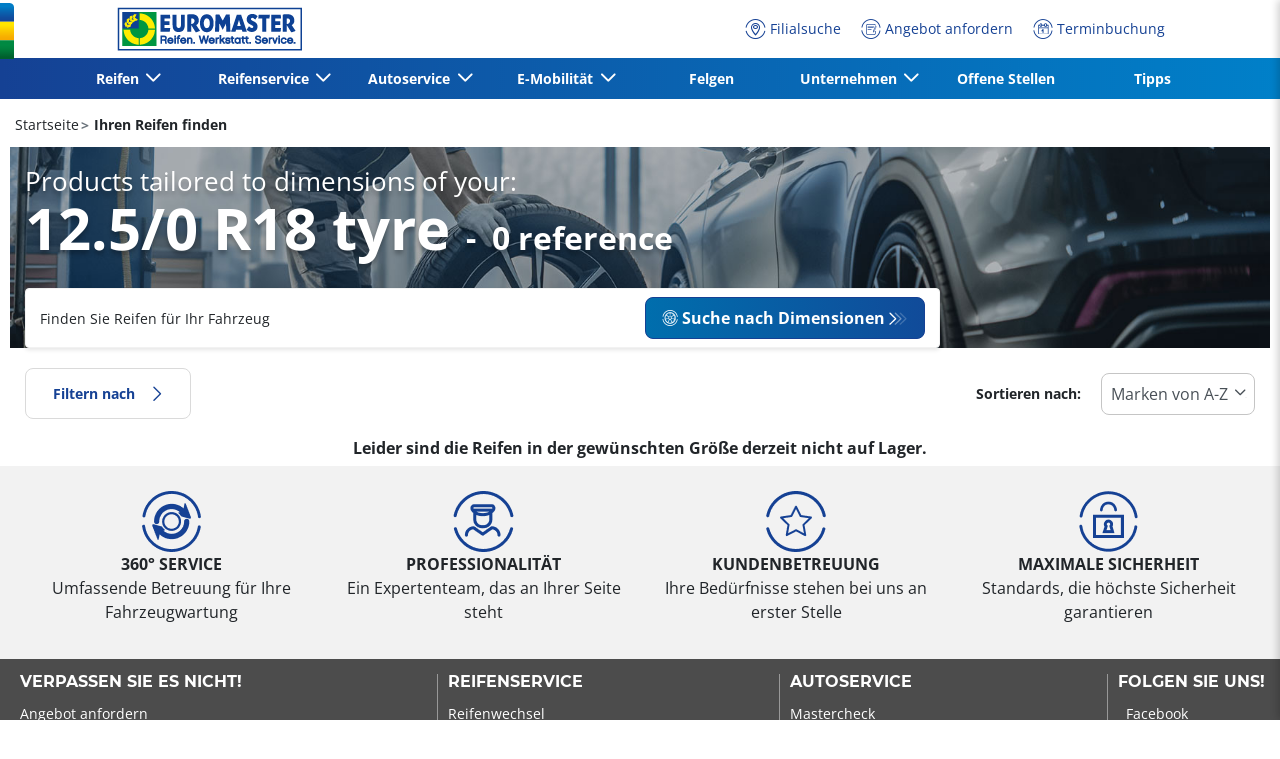

--- FILE ---
content_type: text/html;charset=UTF-8
request_url: https://www.euromaster.at/dimension/12.5-0-18-115-q
body_size: 13335
content:





<!DOCTYPE html>
<html lang="de" dir="ltr" prefix="og: http://ogp.me/ns#" class="r-yep-reboot">
<head>
  <title>Reifen 12.5/0 R18 -euromaster-at</title>
  <meta charset="UTF-8"/>
  <meta http-equiv="Content-Type" content="text/html; charset=utf-8"/>
  <meta http-equiv="X-UA-Compatible" content="IE=edge">
  <meta http-equiv="pragma" content="no-cache"/>
  <meta http-equiv="CACHE-CONTROL" content="NO-CACHE"/>
  <META http-equiv="CONTENT-LANGUAGE" CONTENT="de_AT">
  <meta name="viewport" content="width=device-width, initial-scale=1">
  <meta name="keywords" content="Reifen 12.5/0 R18"/>
  <meta name="description" content="euromaster-at bietet 0 Reifen zum Vergleich 12.5/0 R18 "/>
  <meta name="author" content="Euromaster Austria">
  <meta name="robots" content="index, follow">
  
    <meta name="google-site-verification" content="0RH17MTnpdfrzG6raNjDKJCAAfQQMqjnO2GR1QxhYNU"/>
  
  
  
  <meta property="og:type" content="website"/>
  <meta property="og:url" content=""/>
  <meta property="og:title" content="Reifen 12.5/0 R18 -euromaster-at"/>
  <meta property="og:description" content="euromaster-at bietet 0 Reifen zum Vergleich 12.5/0 R18 "/>
  <meta property="og:locale" content="de_AT"/>
  
  <meta name="twitter:card" content="summary"/>
  <meta name="twitter:site" content="@"/>
  <meta name="twitter:title" content="Reifen 12.5/0 R18 -euromaster-at"/>
  <meta name="twitter:description" content="euromaster-at bietet 0 Reifen zum Vergleich 12.5/0 R18 "/>
  
  <!-- Intégration de Didomi -->
  









    
    
        <script type="text/javascript">
            window.didomiConfig = {user: {
                    bots: {consentRequired: false,types: ['crawlers', 'performance'],extraUserAgents: []}
                }
                
            };window.gdprAppliesGlobally=true;
            (function(){function a(e){if(!window.frames[e]){if(document.body&&document.body.firstChild){var t=document.body;var n=document.createElement("iframe");n.style.display="none";n.name=e;n.title=e;t.insertBefore(n,t.firstChild)}
            else{setTimeout(function(){a(e)},5)}}}function e(n,r,o,c,s){function e(e,t,n,a){if(typeof n!=="function"){return}if(!window[r]){window[r]=[]}var i=false;if(s){i=s(e,t,n)}if(!i){window[r].push({command:e,parameter:t,callback:n,version:a})}}e.stub=true;function t(a){if(!window[n]||window[n].stub!==true){return}if(!a.data){return}
                var i=typeof a.data==="string";var e;try{e=i?JSON.parse(a.data):a.data}catch(t){return}if(e[o]){var r=e[o];window[n](r.command,r.parameter,function(e,t){var n={};n[c]={returnValue:e,success:t,callId:r.callId};a.source.postMessage(i?JSON.stringify(n):n,"*")},r.version)}}
                if(typeof window[n]!=="function"){window[n]=e;if(window.addEventListener){window.addEventListener("message",t,false)}else{window.attachEvent("onmessage",t)}}}e("__tcfapi","__tcfapiBuffer","__tcfapiCall","__tcfapiReturn");a("__tcfapiLocator");(function(e){
                var t=document.createElement("script");t.id="spcloader";t.type="text/javascript";t.async=true;t.src="https://sdk.privacy-center.org/"+e+"/loader.js?target="+document.location.hostname;t.charset="utf-8";var n=document.getElementsByTagName("script")[0];n.parentNode.insertBefore(t,n)})('7b694127-252f-4b9e-a4d0-5180b870ca25')})();</script>
    


  <!-- Paramétrage de Google Tag Manager -->
  
















<!-- Création du DataLayer pour Google Tag Manager -->
<script type="text/javascript">
    noTrackingEvent = [];
    let ev = {
        

    
    

    'siteEnvironment': 'PROD',
    'currencyCode': 'EUR',
    'countryCode': 'AT',
    'language': 'de',
    'siteNetwork': 'EUROMASTER',
    'pageCategory': 'SEARCH_TYRE_4W',
    'displayProducts': [],
    'displayProductDetail': null
    
};
window.dataLayer = window.dataLayer || [];
dataLayer.push(ev);
</script>

  
    
    
      







    <script type="application/ld+json">
        {
          "@context":"http://schema.org",
          "@type": "BreadcrumbList",
          "itemListElement":
          [
        
            
            {
            "@type": "ListItem",
            "position": "1",
            "item":
            {
            "@id": "https://www.euromaster.at",
            "name": "Startseite"
            }
            }
        
            ,
            {
            "@type": "ListItem",
            "position": "2",
            "item":
            {
            "@id": "https://www.euromaster.at/dimension",
            "name": "Ihren Reifen finden"
            }
            }
        
        ]
      }


    </script>


    
  
  
  
    <script type="text/javascript" importance="high" src="https://cdn-prod-eu.yepgarage.info/upload/vue-assets/js/main.16b908e1076610dfa61b.js"></script>
  
  
  
    <link rel="stylesheet" importance="high" type="text/css" href="https://cdn-prod-eu.yepgarage.info/upload/vue-assets/main-16b908e1076610dfa61b.css"/>
  
  
    <link rel="preconnect" href="https://cdn-prod-eu.yepgarage.info">
  
    <link rel="preconnect" href="https://www.googletagmanager.com">
  
    <link rel="preconnect" href="https://www.google-analytics.com">
  
  
    <link rel="preload" href="https://cdn-prod-eu.yepgarage.info/upload/euromaster-at/logo/logo-at.png?411261533" as="image">
  
  

  <!-- Intégration du container Google Tag Manager Script -->
  









    
    <script>
         (function(w,d,s,l,i){w[l]=w[l]||[];w[l].push({'gtm.start':
         new Date().getTime(),event:'gtm.js'});var f=d.getElementsByTagName(s)[0],
         j=d.createElement(s),dl=l!='dataLayer'?'&l='+l:'';j.async=true;j.src=
         'https://www.googletagmanager.com/gtm.js?id='+i+dl;f.parentNode.insertBefore(j,f);
         if(typeof ga !== 'undefined'){ga('require', 'ecommerce');};})(window,document,'script','dataLayer','GTM-P6M4M4R');
    </script>
    



    
    <script>
        (function(w,d,s,l,i){w[l]=w[l]||[];w[l].push({'gtm.start':
                    new Date().getTime(),event:'gtm.js'});var f=d.getElementsByTagName(s)[0],
                j=d.createElement(s),dl=l!='dataLayer'?'&l='+l:'';j.async=true;j.src=
                'https://www.googletagmanager.com/gtm.js?id='+i+dl;f.parentNode.insertBefore(j,f);
            if(typeof ga !== 'undefined'){ga('require', 'ecommerce');};})(window,document,'script','dataLayer','GTM-TV8LQRX');
    </script>
    


  
  
    <link rel="canonical" href="https://www.euromaster.at/dimension/12.5-0-18"/>
  
  
  
  
    <link rel="icon" type="image/png" href="https://cdn-prod-eu.yepgarage.info/upload/euromaster-at/favicon/icon16.png?411261533" sizes="16x16"/>
  
  
  <script type="text/javascript">
    (function (w) {
      "use strict";
      var loadCSS = function (href) {
        var doc = w.document;
        var ss = doc.createElement("link");
        var refs = (doc.body || doc.getElementsByTagName("head")[0]).childNodes;
        var ref = refs[refs.length - 1];
        var sheets = doc.styleSheets;
        ss.rel = "stylesheet";
        ss.href = href;
        ss.media = "only x";

        function ready(cb) {
          if (doc.body) {
            return cb();
          }
          setTimeout(function () {
            ready(cb);
          });
        }

        ready(function () {
          ref.parentNode.insertBefore(ss, (ref.nextSibling));
        });
        var onloadcssdefined = function (cb) {
          var resolvedHref = ss.href;
          var i = sheets.length;
          while (i--) {
            if (sheets[i].href === resolvedHref) {
              return cb();
            }
          }
          setTimeout(function () {
            onloadcssdefined(cb);
          });
        };

        function loadCB() {
          if (ss.addEventListener) {
            ss.removeEventListener("load", loadCB);
          }
          ss.media = "all";
        }

        if (ss.addEventListener) {
          ss.addEventListener("load", loadCB);
        }
        ss.onloadcssdefined = onloadcssdefined;
        onloadcssdefined(loadCB);
        return ss;
      };
      if (typeof exports !== "undefined") {
        exports.loadCSS = loadCSS;
      } else {
        w.loadCSS = loadCSS;
      }
    }(typeof global !== "undefined" ? global : this));
  </script>
  
  
  
  
</head>
<body>
<input type="hidden" id="googleMapKeyV3" value="AIzaSyC-wyTJ0lUKvSOSiUBDT6NP4WflJfoFRWk">
<input type="hidden" id="requestDataLocale" value="de_AT">
<input type="hidden" id="currentShopId" name="currentShopId" value="5ee0eee7086a9e79e9e3cf2d">
<input type="hidden" id="currentSelectedLang" name="currentSelectedLang" value="de">
<input type="hidden" id="currentShopServerUpdateDate" name="currentShopServerUpdateDate" value="20260122_23:08:51:244">
<input type="hidden" id="currentUrl" name="currentUrl" value="">






<!-- Intégration du container Google Tag Manager NoScript -->










    
	<noscript><iframe src="https://www.googletagmanager.com/ns.html?id=GTM-P6M4M4R" height="0" width="0" style="display:none;visibility:hidden"></iframe></noscript>
    



    
	<noscript><iframe src="https://www.googletagmanager.com/ns.html?id=GTM-TV8LQRX" height="0" width="0" style="display:none;visibility:hidden"></iframe></noscript>
	



  
  
    
    
    <script defer="defer" src="https://cdn-prod-eu.yepgarage.info/upload/vue-assets/js/main.16b908e1076610dfa61b.js"></script><link href="https://cdn-prod-eu.yepgarage.info/upload/vue-assets/main-16b908e1076610dfa61b.css" rel="stylesheet"><script importance="high" type= "text/javascript">var prodMode="true";"true"!==prodMode&&(prodMode=!1);var pageInfoData={},templateDataInfo={};pageInfoData=prodMode?{page:"SEARCH_TYRE_4W",subPage:"12.5-0-18-115-q",anchor:"",shopId:"5ee0eee7086a9e79e9e3cf2d"}:{page:"",subPage:"",anchor:"",shopId:""}</script><div id="app"><td-parent :config="pageInfo" :template="templateInfo"></td-parent></div><script type="text/javascript">var appDiv=document.getElementById("app");appDiv.setAttribute("data-page-info",JSON.stringify(pageInfoData)),prodMode&&appDiv.setAttribute("data-template-info","{\"sections\":[{\"minHeight\":102,\"minHeightDesktop\":102,\"minHeightDesktopLarge\":102,\"id\":\"5ee1d21c086a9e79e9e4266e\",\"code\":\"TEMPLATE4_T1HEADER\",\"fullWidthContainer\":true,\"spacedComponent\":{\"top\":\"none\",\"bottom\":\"none\",\"left\":\"none\",\"right\":\"none\",\"minHeight\":0},\"spacedComponentDesktop\":{\"top\":\"none\",\"bottom\":\"none\",\"left\":\"none\",\"right\":\"none\",\"minHeight\":0},\"blocs\":[{\"minHeight\":102,\"minHeightDesktop\":102,\"minHeightDesktopLarge\":102,\"size\":12,\"spacedComponent\":{\"top\":\"none\",\"bottom\":\"none\",\"left\":\"none\",\"right\":\"none\",\"minHeight\":0},\"spacedComponentDesktop\":{\"top\":\"none\",\"bottom\":\"none\",\"left\":\"none\",\"right\":\"none\",\"minHeight\":0},\"levelSeo\":2,\"levelSeoStyle\":2,\"removeMobilMargin\":true,\"type\":\"HEADER_2L\",\"blocKey\":\"0_0\",\"numBloc\":0,\"logo\":{\"url\":\"https:\/\/www.euromaster.at\/\",\"title\":\"euromaster-at\",\"newTab\":false,\"mobileLeftMenu\":false,\"pictureUrl\":\"https:\/\/cdn-prod-eu.yepgarage.info\/upload\/euromaster-at\/logo\/logo-at.png?411261533\",\"picture\":{\"sourceSetDesktop\":\"https:\/\/cdn-prod-eu.yepgarage.info\/upload\/euromaster-at\/logo\/logo-at.png?411261533\",\"height\":44,\"width\":185,\"confId\":\"6745ea31eb027c6434f44dc7\",\"imageContent\":false}},\"menu\":{\"newTab\":false,\"mobileLeftMenu\":false,\"menus\":[{\"eventTracking\":[{\"complements\":{\"navigationItemType\":\"MENU\",\"navigationItemTitle\":\"Reifen\",\"navigationItemLink\":\"https:\/\/www.euromaster.at\/\"},\"name\":\"navigationClick\"}],\"url\":\"https:\/\/www.euromaster.at\/\",\"title\":\"Reifen\",\"newTab\":false,\"mobileLeftMenu\":false,\"subMenu\":[{\"eventTracking\":[{\"complements\":{\"navigationItemType\":\"MENU\",\"navigationItemTitle\":\"Reifensortiment\",\"navigationItemLink\":\"https:\/\/www.euromaster.at\/reifen\",\"navigationCategory\":\"Reifen\"},\"name\":\"navigationClick\"}],\"url\":\"https:\/\/www.euromaster.at\/reifen\",\"title\":\"Reifensortiment\",\"newTab\":false,\"mobileLeftMenu\":false},{\"eventTracking\":[{\"complements\":{\"navigationItemType\":\"MENU\",\"navigationItemTitle\":\"Michelin Reifen\",\"navigationItemLink\":\"https:\/\/www.euromaster.at\/reifen\/michelin\",\"navigationCategory\":\"Reifen\"},\"name\":\"navigationClick\"}],\"url\":\"https:\/\/www.euromaster.at\/reifen\/michelin\",\"title\":\"Michelin Reifen\",\"newTab\":false,\"mobileLeftMenu\":false},{\"eventTracking\":[{\"complements\":{\"navigationItemType\":\"MENU\",\"navigationItemTitle\":\"Continental Reifen\",\"navigationItemLink\":\"https:\/\/www.euromaster.at\/reifen\/continental\",\"navigationCategory\":\"Reifen\"},\"name\":\"navigationClick\"}],\"url\":\"https:\/\/www.euromaster.at\/reifen\/continental\",\"title\":\"Continental Reifen\",\"newTab\":false,\"mobileLeftMenu\":false},{\"eventTracking\":[{\"complements\":{\"navigationItemType\":\"MENU\",\"navigationItemTitle\":\"Kumho Reifen\",\"navigationItemLink\":\"https:\/\/www.euromaster.at\/reifen\/kumho\",\"navigationCategory\":\"Reifen\"},\"name\":\"navigationClick\"}],\"url\":\"https:\/\/www.euromaster.at\/reifen\/kumho\",\"title\":\"Kumho Reifen\",\"newTab\":false,\"mobileLeftMenu\":false},{\"eventTracking\":[{\"complements\":{\"navigationItemType\":\"MENU\",\"navigationItemTitle\":\"Pkw Reifen\",\"navigationItemLink\":\"https:\/\/www.euromaster.at\/pkw\",\"navigationCategory\":\"Reifen\"},\"name\":\"navigationClick\"}],\"url\":\"https:\/\/www.euromaster.at\/pkw\",\"title\":\"Pkw Reifen\",\"newTab\":false,\"mobileLeftMenu\":false},{\"eventTracking\":[{\"complements\":{\"navigationItemType\":\"MENU\",\"navigationItemTitle\":\"Lkw Reifen\",\"navigationItemLink\":\"https:\/\/www.euromaster.at\/lkw-reifen\",\"navigationCategory\":\"Reifen\"},\"name\":\"navigationClick\"}],\"url\":\"https:\/\/www.euromaster.at\/lkw-reifen\",\"title\":\"Lkw Reifen\",\"newTab\":false,\"mobileLeftMenu\":false},{\"eventTracking\":[{\"complements\":{\"navigationItemType\":\"MENU\",\"navigationItemTitle\":\"Motorrad\",\"navigationItemLink\":\"https:\/\/www.euromaster.at\/motorrad\",\"navigationCategory\":\"Reifen\"},\"name\":\"navigationClick\"}],\"url\":\"https:\/\/www.euromaster.at\/motorrad\",\"title\":\"Motorrad\",\"newTab\":false,\"mobileLeftMenu\":false},{\"eventTracking\":[{\"complements\":{\"navigationItemType\":\"MENU\",\"navigationItemTitle\":\"Allwetterreifen\\t\",\"navigationItemLink\":\"https:\/\/www.euromaster.at\/allwetterreifen\",\"navigationCategory\":\"Reifen\"},\"name\":\"navigationClick\"}],\"url\":\"https:\/\/www.euromaster.at\/allwetterreifen\",\"title\":\"Allwetterreifen\\t\",\"newTab\":false,\"mobileLeftMenu\":false},{\"eventTracking\":[{\"complements\":{\"navigationItemType\":\"MENU\",\"navigationItemTitle\":\"Winterreifen\",\"navigationItemLink\":\"https:\/\/www.euromaster.at\/winterreifen\",\"navigationCategory\":\"Reifen\"},\"name\":\"navigationClick\"}],\"url\":\"https:\/\/www.euromaster.at\/winterreifen\",\"title\":\"Winterreifen\",\"newTab\":false,\"mobileLeftMenu\":false}]},{\"title\":\"Reifenservice\",\"newTab\":false,\"mobileLeftMenu\":false,\"subMenu\":[{\"eventTracking\":[{\"complements\":{\"navigationItemType\":\"MENU\",\"navigationItemTitle\":\"Reifenwechsel\",\"navigationItemLink\":\"https:\/\/www.euromaster.at\/service\/reifen\/radwechsel-umstecken\",\"navigationCategory\":\"Reifenservice\"},\"name\":\"navigationClick\"}],\"url\":\"https:\/\/www.euromaster.at\/service\/reifen\/radwechsel-umstecken\",\"title\":\"Reifenwechsel\",\"newTab\":false,\"mobileLeftMenu\":false},{\"eventTracking\":[{\"complements\":{\"navigationItemType\":\"MENU\",\"navigationItemTitle\":\"Einlagerung\",\"navigationItemLink\":\"https:\/\/www.euromaster.at\/service\/reifen\/einlagerung\",\"navigationCategory\":\"Reifenservice\"},\"name\":\"navigationClick\"}],\"url\":\"https:\/\/www.euromaster.at\/service\/reifen\/einlagerung\",\"title\":\"Einlagerung\",\"newTab\":false,\"mobileLeftMenu\":false},{\"eventTracking\":[{\"complements\":{\"navigationItemType\":\"MENU\",\"navigationItemTitle\":\"Achsvermessung\",\"navigationItemLink\":\"https:\/\/www.euromaster.at\/service\/reifen\/achsvermessung-mit-einstellung\",\"navigationCategory\":\"Reifenservice\"},\"name\":\"navigationClick\"}],\"url\":\"https:\/\/www.euromaster.at\/service\/reifen\/achsvermessung-mit-einstellung\",\"title\":\"Achsvermessung\",\"newTab\":false,\"mobileLeftMenu\":false},{\"eventTracking\":[{\"complements\":{\"navigationItemType\":\"MENU\",\"navigationItemTitle\":\"Reifenreparatur\",\"navigationItemLink\":\"https:\/\/www.euromaster.at\/service\/reifen\/reifen-reparatur\",\"navigationCategory\":\"Reifenservice\"},\"name\":\"navigationClick\"}],\"url\":\"https:\/\/www.euromaster.at\/service\/reifen\/reifen-reparatur\",\"title\":\"Reifenreparatur\",\"newTab\":false,\"mobileLeftMenu\":false},{\"eventTracking\":[{\"complements\":{\"navigationItemType\":\"MENU\",\"navigationItemTitle\":\"Auswuchten\",\"navigationItemLink\":\"https:\/\/www.euromaster.at\/service\/reifen\/auswuchten\",\"navigationCategory\":\"Reifenservice\"},\"name\":\"navigationClick\"}],\"url\":\"https:\/\/www.euromaster.at\/service\/reifen\/auswuchten\",\"title\":\"Auswuchten\",\"newTab\":false,\"mobileLeftMenu\":false},{\"eventTracking\":[{\"complements\":{\"navigationItemType\":\"MENU\",\"navigationItemTitle\":\"Power Air\",\"navigationItemLink\":\"https:\/\/www.euromaster.at\/service\/reifen\/power-air\",\"navigationCategory\":\"Reifenservice\"},\"name\":\"navigationClick\"}],\"url\":\"https:\/\/www.euromaster.at\/service\/reifen\/power-air\",\"title\":\"Power Air\",\"newTab\":false,\"mobileLeftMenu\":false}]},{\"eventTracking\":[{\"complements\":{\"navigationItemType\":\"MENU\",\"navigationItemTitle\":\"Autoservice\",\"navigationItemLink\":\"https:\/\/www.euromaster.at\/montage-werkstatt\"},\"name\":\"navigationClick\"}],\"url\":\"https:\/\/www.euromaster.at\/montage-werkstatt\",\"title\":\"Autoservice\",\"newTab\":false,\"mobileLeftMenu\":false,\"subMenu\":[{\"eventTracking\":[{\"complements\":{\"navigationItemType\":\"MENU\",\"navigationItemTitle\":\"Mastercheck\",\"navigationItemLink\":\"https:\/\/www.euromaster.at\/service\/auto\/mastercheck\",\"navigationCategory\":\"Autoservice\"},\"name\":\"navigationClick\"}],\"url\":\"https:\/\/www.euromaster.at\/service\/auto\/mastercheck\",\"title\":\"Mastercheck\",\"newTab\":false,\"mobileLeftMenu\":false},{\"eventTracking\":[{\"complements\":{\"navigationItemType\":\"MENU\",\"navigationItemTitle\":\"Inspektion\",\"navigationItemLink\":\"https:\/\/www.euromaster.at\/service\/auto\/inspektion\",\"navigationCategory\":\"Autoservice\"},\"name\":\"navigationClick\"}],\"url\":\"https:\/\/www.euromaster.at\/service\/auto\/inspektion\",\"title\":\"Inspektion\",\"newTab\":false,\"mobileLeftMenu\":false},{\"eventTracking\":[{\"complements\":{\"navigationItemType\":\"MENU\",\"navigationItemTitle\":\"Klimaservice\",\"navigationItemLink\":\"https:\/\/www.euromaster.at\/service\/auto\/klimatisierung\",\"navigationCategory\":\"Autoservice\"},\"name\":\"navigationClick\"}],\"url\":\"https:\/\/www.euromaster.at\/service\/auto\/klimatisierung\",\"title\":\"Klimaservice\",\"newTab\":false,\"mobileLeftMenu\":false},{\"eventTracking\":[{\"complements\":{\"navigationItemType\":\"MENU\",\"navigationItemTitle\":\"Bremsen\",\"navigationItemLink\":\"https:\/\/www.euromaster.at\/service\/auto\/bremsen\",\"navigationCategory\":\"Autoservice\"},\"name\":\"navigationClick\"}],\"url\":\"https:\/\/www.euromaster.at\/service\/auto\/bremsen\",\"title\":\"Bremsen\",\"newTab\":false,\"mobileLeftMenu\":false},{\"eventTracking\":[{\"complements\":{\"navigationItemType\":\"MENU\",\"navigationItemTitle\":\"\u00D6lwechsel\",\"navigationItemLink\":\"https:\/\/www.euromaster.at\/service\/auto\/oelwechsel\",\"navigationCategory\":\"Autoservice\"},\"name\":\"navigationClick\"}],\"url\":\"https:\/\/www.euromaster.at\/service\/auto\/oelwechsel\",\"title\":\"\u00D6lwechsel\",\"newTab\":false,\"mobileLeftMenu\":false},{\"eventTracking\":[{\"complements\":{\"navigationItemType\":\"MENU\",\"navigationItemTitle\":\"Batterie\",\"navigationItemLink\":\"https:\/\/www.euromaster.at\/service\/auto\/batterie\",\"navigationCategory\":\"Autoservice\"},\"name\":\"navigationClick\"}],\"url\":\"https:\/\/www.euromaster.at\/service\/auto\/batterie\",\"title\":\"Batterie\",\"newTab\":false,\"mobileLeftMenu\":false},{\"eventTracking\":[{\"complements\":{\"navigationItemType\":\"MENU\",\"navigationItemTitle\":\"Pickerl\",\"navigationItemLink\":\"https:\/\/www.euromaster.at\/service\/auto\/pickerl\",\"navigationCategory\":\"Autoservice\"},\"name\":\"navigationClick\"}],\"url\":\"https:\/\/www.euromaster.at\/service\/auto\/pickerl\",\"title\":\"Pickerl\",\"newTab\":false,\"mobileLeftMenu\":false},{\"eventTracking\":[{\"complements\":{\"navigationItemType\":\"MENU\",\"navigationItemTitle\":\"Auspuff\",\"navigationItemLink\":\"https:\/\/www.euromaster.at\/service\/auto\/auspuff\",\"navigationCategory\":\"Autoservice\"},\"name\":\"navigationClick\"}],\"url\":\"https:\/\/www.euromaster.at\/service\/auto\/auspuff\",\"title\":\"Auspuff\",\"newTab\":false,\"mobileLeftMenu\":false},{\"eventTracking\":[{\"complements\":{\"navigationItemType\":\"MENU\",\"navigationItemTitle\":\"Sto\u00DFd\u00E4mpfer\",\"navigationItemLink\":\"https:\/\/www.euromaster.at\/service\/auto\/daempfer\",\"navigationCategory\":\"Autoservice\"},\"name\":\"navigationClick\"}],\"url\":\"https:\/\/www.euromaster.at\/service\/auto\/daempfer\",\"title\":\"Sto\u00DFd\u00E4mpfer\",\"newTab\":false,\"mobileLeftMenu\":false}]},{\"eventTracking\":[{\"complements\":{\"navigationItemType\":\"MENU\",\"navigationItemTitle\":\"E-Mobilit\u00E4t\",\"navigationItemLink\":\"https:\/\/\"},\"name\":\"navigationClick\"}],\"url\":\"https:\/\/\",\"title\":\"E-Mobilit\u00E4t\",\"newTab\":false,\"mobileLeftMenu\":false,\"subMenu\":[{\"eventTracking\":[{\"complements\":{\"navigationItemType\":\"MENU\",\"navigationItemTitle\":\"E-Reifen\",\"navigationItemLink\":\"https:\/\/www.euromaster.at\/e-mobilitaet\/e-reifen\",\"navigationCategory\":\"E-Mobilit\u00E4t\"},\"name\":\"navigationClick\"}],\"url\":\"https:\/\/www.euromaster.at\/e-mobilitaet\/e-reifen\",\"title\":\"E-Reifen\",\"newTab\":false,\"mobileLeftMenu\":false},{\"eventTracking\":[{\"complements\":{\"navigationItemType\":\"MENU\",\"navigationItemTitle\":\"E-Service\",\"navigationItemLink\":\"\\thttps:\/\/www.euromaster.at\/e-mobilitaet\/e-services\",\"navigationCategory\":\"E-Mobilit\u00E4t\"},\"name\":\"navigationClick\"}],\"url\":\"\\thttps:\/\/www.euromaster.at\/e-mobilitaet\/e-services\",\"title\":\"E-Service\",\"newTab\":false,\"mobileLeftMenu\":false}]},{\"eventTracking\":[{\"complements\":{\"navigationItemType\":\"MENU\",\"navigationItemTitle\":\"Felgen\",\"navigationItemLink\":\"https:\/\/www.euromaster.at\/felgen-showroom\"},\"name\":\"navigationClick\"}],\"url\":\"https:\/\/www.euromaster.at\/felgen-showroom\",\"title\":\"Felgen\",\"newTab\":false,\"mobileLeftMenu\":false},{\"eventTracking\":[{\"complements\":{\"navigationItemType\":\"MENU\",\"navigationItemTitle\":\"Unternehmen\",\"navigationItemLink\":\"https:\/\/www.euromaster.at\/\"},\"name\":\"navigationClick\"}],\"url\":\"https:\/\/www.euromaster.at\/\",\"title\":\"Unternehmen\",\"newTab\":false,\"mobileLeftMenu\":false,\"subMenu\":[{\"eventTracking\":[{\"complements\":{\"navigationItemType\":\"MENU\",\"navigationItemTitle\":\"Warum Euromaster?\",\"navigationItemLink\":\"https:\/\/www.euromaster.at\/warum-euromaster\",\"navigationCategory\":\"Unternehmen\"},\"name\":\"navigationClick\"}],\"url\":\"https:\/\/www.euromaster.at\/warum-euromaster\",\"title\":\"Warum Euromaster?\",\"newTab\":false,\"mobileLeftMenu\":false},{\"eventTracking\":[{\"complements\":{\"navigationItemType\":\"MENU\",\"navigationItemTitle\":\"\u00DCber uns\",\"navigationItemLink\":\"https:\/\/www.euromaster.at\/ueber-uns\",\"navigationCategory\":\"Unternehmen\"},\"name\":\"navigationClick\"}],\"url\":\"https:\/\/www.euromaster.at\/ueber-uns\",\"title\":\"\u00DCber uns\",\"newTab\":false,\"mobileLeftMenu\":false},{\"eventTracking\":[{\"complements\":{\"navigationItemType\":\"MENU\",\"navigationItemTitle\":\"Partner werden\",\"navigationItemLink\":\"https:\/\/www.euromaster.at\/unternehmen\/franchisepartner-werden\",\"navigationCategory\":\"Unternehmen\"},\"name\":\"navigationClick\"}],\"url\":\"https:\/\/www.euromaster.at\/unternehmen\/franchisepartner-werden\",\"title\":\"Partner werden\",\"newTab\":false,\"mobileLeftMenu\":false},{\"eventTracking\":[{\"complements\":{\"navigationItemType\":\"MENU\",\"navigationItemTitle\":\"Offene Stellen\",\"navigationItemLink\":\"https:\/\/www.euromaster.at\/offenestellen\",\"navigationCategory\":\"Unternehmen\"},\"name\":\"navigationClick\"}],\"url\":\"https:\/\/www.euromaster.at\/offenestellen\",\"title\":\"Offene Stellen\",\"newTab\":false,\"mobileLeftMenu\":false},{\"eventTracking\":[{\"complements\":{\"navigationItemType\":\"MENU\",\"navigationItemTitle\":\"Kontakt\",\"navigationItemLink\":\"https:\/\/www.euromaster.at\/kontakt\",\"navigationCategory\":\"Unternehmen\"},\"name\":\"navigationClick\"}],\"url\":\"https:\/\/www.euromaster.at\/kontakt\",\"title\":\"Kontakt\",\"newTab\":false,\"mobileLeftMenu\":false}]},{\"eventTracking\":[{\"complements\":{\"navigationItemType\":\"MENU\",\"navigationItemTitle\":\"Offene Stellen\",\"navigationItemLink\":\"https:\/\/www.euromaster.at\/offenestellen\"},\"name\":\"navigationClick\"}],\"url\":\"https:\/\/www.euromaster.at\/offenestellen\",\"title\":\"Offene Stellen\",\"newTab\":false,\"mobileLeftMenu\":false},{\"eventTracking\":[{\"complements\":{\"navigationItemType\":\"MENU\",\"navigationItemTitle\":\"Tipps\",\"navigationItemLink\":\"https:\/\/www.euromaster.at\/blog\"},\"name\":\"navigationClick\"}],\"url\":\"https:\/\/www.euromaster.at\/blog\",\"title\":\"Tipps\",\"newTab\":false,\"mobileLeftMenu\":false}],\"name\":\"Menu\"},\"alignMenu\":\"center\",\"dropdownFullWidth\":false,\"links\":[{\"eventTracking\":[{\"complements\":{\"navigationItemType\":\"MENU\",\"navigationItemTitle\":\"Filialsuche\",\"navigationItemLink\":\"https:\/\/www.euromaster.at\/filial-suche\"},\"name\":\"navigationClick\"}],\"url\":\"https:\/\/www.euromaster.at\/filial-suche\",\"title\":\"Filialsuche\",\"newTab\":false,\"icon\":\"icon-locate\",\"mobileLeftMenu\":false,\"type\":\"DEALER_LOCATOR\"},{\"eventTracking\":[{\"complements\":{\"navigationItemType\":\"MENU\",\"navigationItemTitle\":\"Angebot anfordern\",\"navigationItemLink\":\"https:\/\/www.euromaster.at\/angebot\"},\"name\":\"navigationClick\"},{\"complements\":{\"fitterName\":\"CENTRAL\",\"fitterPosition\":\"undefined\",\"fitterRating\":\"no-rating\",\"fitterReview\":\"no-review\"},\"name\":\"clickGetQuote\"}],\"url\":\"https:\/\/www.euromaster.at\/angebot\",\"title\":\"Angebot anfordern\",\"newTab\":false,\"icon\":\"icon-sheet-edit\",\"mobileLeftMenu\":false,\"type\":\"QUOTE\"},{\"eventTracking\":[{\"complements\":{\"navigationItemType\":\"MENU\",\"navigationItemTitle\":\"Terminbuchung\",\"navigationItemLink\":\"https:\/\/ebooking.euromaster.at\/de_AT\/Online-Terminbuchung-AT\"},\"name\":\"navigationClick\"},{\"complements\":{\"fitterName\":\"CENTRAL\",\"fitterPosition\":\"undefined\",\"fitterRating\":\"no-rating\",\"fitterReview\":\"no-review\"},\"name\":\"clickGetAppointement\"}],\"url\":\"https:\/\/ebooking.euromaster.at\/de_AT\/Online-Terminbuchung-AT\",\"title\":\"Terminbuchung\",\"newTab\":false,\"icon\":\"icon-calendar\",\"mobileLeftMenu\":false,\"blank\":\"_blank\",\"noopener\":\"noopener\",\"type\":\"APPOINTMENT\"}],\"overarching\":true,\"titleLevelSeo\":2,\"spacedComponentDesktopMinHeight\":0,\"spacedComponentMinHeight\":0}],\"cdnKey\":\"312180939\",\"spacedComponentDesktopMinHeight\":0,\"spacedComponentMinHeight\":0},{\"minHeight\":207,\"minHeightDesktop\":207,\"minHeightDesktopLarge\":207,\"id\":\"5ee1d21c086a9e79e9e42691\",\"code\":\"SEARCH_TYRE_4W_TYRE_SELECTOR\",\"fullWidthContainer\":true,\"maxWidthContainer\":true,\"spacedComponent\":{\"top\":\"none\",\"bottom\":\"none\",\"left\":\"none\",\"right\":\"none\",\"minHeight\":0},\"spacedComponentDesktop\":{\"top\":\"none\",\"bottom\":\"none\",\"left\":\"none\",\"right\":\"none\",\"minHeight\":0},\"blocs\":[{\"title\":\"Ihren Reifen finden\",\"minHeight\":165,\"minHeightDesktop\":165,\"minHeightDesktopLarge\":165,\"size\":12,\"spacedComponent\":{\"top\":\"none\",\"bottom\":\"none\",\"left\":\"xs\",\"right\":\"xs\",\"minHeight\":0},\"spacedComponentDesktop\":{\"top\":\"none\",\"bottom\":\"none\",\"left\":\"xs\",\"right\":\"xs\",\"minHeight\":0},\"levelSeo\":1,\"levelSeoStyle\":1,\"titleSpace\":\"md\",\"wide\":true,\"type\":\"TYRE_SELECTOR\",\"blocKey\":\"1_0\",\"numBloc\":1,\"technicalContext\":{\"shopId\":\"5ee0eee7086a9e79e9e3cf2d\",\"creationContext\":\"C2S\",\"supraShopId\":\"5ee0eee7086a9e79e9e3cf2d\",\"networkId\":\"5ee0f0bc4714ee56acfbf822\",\"selectedLocale\":\"de_AT\",\"userProfileCode\":\"SHOP_EUROMASTER_AT_ADMINISTRATOR\",\"draftTemplateNameEncoded\":\"euromaster-at\",\"eventGroup\":\"WEBSITE\",\"typePage\":\"SEARCH_TYRE_4W\",\"noTranslation\":false},\"hideDecoration\":true,\"code\":\"TYRE_TOURISM\",\"label\":\"Ihren Reifen finden\",\"tyresParams\":[\"13\",\"0\",\"15\",\"\",\"\"],\"driverReviewActivated\":false,\"criterias\":[{\"code\":\"DIMENSION\",\"displaySearchTab\":\"DIMENSION_AND_VEHICLE\",\"title\":\"Suche nach Dimensionen\",\"selected\":true,\"help\":{\"title\":\"Lesen Sie die Abmessungen der Reifen\",\"description\":\"Um Reifen zu wechseln, ist es notwendig, dieselben Reifendimensionen zu verwenden, die urspr\u00FCnglich montiert waren (Reifen, die beim Neufahrzeug montiert wurden).\\nUm die Reifendimension zu ermitteln, konsultieren Sie das technische Handbuch Ihres Fahrzeugs oder schauen Sie direkt auf Ihre Reifen: Die Dimension ist auf der Reifenflanke angegeben. Zum Beispiel: 205\/55 R16 91V.\",\"steps\":[{\"title\":\"205 : Breite\",\"subtitle\":\"Gibt die Breite Ihres Reifens an.\",\"pictureUrl\":\"\/td-assets\/img\/common\/flan\/flan-1.png\"},{\"title\":\"55 : H\u00F6he\",\"subtitle\":\"Gibt die Felgenh\u00F6he an, auf der der Reifen montiert ist\",\"pictureUrl\":\"\/td-assets\/img\/common\/flan\/flan-2.png\"},{\"title\":\"R16 : Durchmesser\",\"subtitle\":\"Gibt den Durchmesser Ihres Reifens an\",\"pictureUrl\":\"\/td-assets\/img\/common\/flan\/flan-3.png\"},{\"title\":\"91 : Index laden\",\"subtitle\":\"Gibt den Reifenlastindex an\",\"pictureUrl\":\"\/td-assets\/img\/common\/flan\/flan-4.png\"},{\"title\":\"V : Geschwindigkeitsindex\",\"subtitle\":\"Gibt den Reifengeschwindigkeitsindex an\",\"pictureUrl\":\"\/td-assets\/img\/common\/flan\/flan-5.png\"}],\"openLinkTitle\":\"Die Reifendimensionen lesen\"},\"fields\":{\"fields\":[{\"type\":\"select\",\"picture\":\"https:\/\/cdn-prod-eu.yepgarage.info\/td-assets\/img\/common\/flan\/flan-1.png\",\"name\":\"dimension-width\",\"size\":4,\"sizeMd\":20,\"sizeSm\":4,\"required\":\"required\",\"disabled\":\" \",\"label\":\"Breite\",\"errorMessage\":\"Pflichtfeld\",\"minHeightCalc\":0,\"select\":[{\"value\":\"EMPTY\",\"text\":\"Breite\",\"selected\":false,\"hide\":false,\"servicesImg\":false},{\"value\":\"105\",\"selected\":false,\"hide\":false,\"servicesImg\":false},{\"value\":\"115\",\"selected\":false,\"hide\":false,\"servicesImg\":false},{\"value\":\"125\",\"selected\":false,\"hide\":false,\"servicesImg\":false},{\"value\":\"135\",\"selected\":false,\"hide\":false,\"servicesImg\":false},{\"value\":\"140\",\"selected\":false,\"hide\":false,\"servicesImg\":false},{\"value\":\"145\",\"selected\":false,\"hide\":false,\"servicesImg\":false},{\"value\":\"155\",\"selected\":false,\"hide\":false,\"servicesImg\":false},{\"value\":\"165\",\"selected\":false,\"hide\":false,\"servicesImg\":false},{\"value\":\"175\",\"selected\":false,\"hide\":false,\"servicesImg\":false},{\"value\":\"180\",\"selected\":false,\"hide\":false,\"servicesImg\":false},{\"value\":\"185\",\"selected\":false,\"hide\":false,\"servicesImg\":false},{\"value\":\"190\",\"selected\":false,\"hide\":false,\"servicesImg\":false},{\"value\":\"195\",\"selected\":false,\"hide\":false,\"servicesImg\":false},{\"value\":\"200\",\"selected\":false,\"hide\":false,\"servicesImg\":false},{\"value\":\"205\",\"selected\":false,\"hide\":false,\"servicesImg\":false},{\"value\":\"210\",\"selected\":false,\"hide\":false,\"servicesImg\":false},{\"value\":\"215\",\"selected\":false,\"hide\":false,\"servicesImg\":false},{\"value\":\"220\",\"selected\":false,\"hide\":false,\"servicesImg\":false},{\"value\":\"225\",\"selected\":false,\"hide\":false,\"servicesImg\":false},{\"value\":\"235\",\"selected\":false,\"hide\":false,\"servicesImg\":false},{\"value\":\"240\",\"selected\":false,\"hide\":false,\"servicesImg\":false},{\"value\":\"245\",\"selected\":false,\"hide\":false,\"servicesImg\":false},{\"value\":\"255\",\"selected\":false,\"hide\":false,\"servicesImg\":false},{\"value\":\"265\",\"selected\":false,\"hide\":false,\"servicesImg\":false},{\"value\":\"275\",\"selected\":false,\"hide\":false,\"servicesImg\":false},{\"value\":\"285\",\"selected\":false,\"hide\":false,\"servicesImg\":false},{\"value\":\"295\",\"selected\":false,\"hide\":false,\"servicesImg\":false},{\"value\":\"305\",\"selected\":false,\"hide\":false,\"servicesImg\":false},{\"value\":\"315\",\"selected\":false,\"hide\":false,\"servicesImg\":false},{\"value\":\"325\",\"selected\":false,\"hide\":false,\"servicesImg\":false},{\"value\":\"335\",\"selected\":false,\"hide\":false,\"servicesImg\":false},{\"value\":\"345\",\"selected\":false,\"hide\":false,\"servicesImg\":false},{\"value\":\"355\",\"selected\":false,\"hide\":false,\"servicesImg\":false},{\"value\":\"365\",\"selected\":false,\"hide\":false,\"servicesImg\":false},{\"value\":\"375\",\"selected\":false,\"hide\":false,\"servicesImg\":false},{\"value\":\"385\",\"selected\":false,\"hide\":false,\"servicesImg\":false},{\"value\":\"405\",\"selected\":false,\"hide\":false,\"servicesImg\":false},{\"value\":\"30\",\"text\":\"30 (4x4)\",\"selected\":false,\"hide\":false,\"servicesImg\":false},{\"value\":\"31\",\"text\":\"31 (4x4)\",\"selected\":false,\"hide\":false,\"servicesImg\":false},{\"value\":\"32\",\"text\":\"32 (4x4)\",\"selected\":false,\"hide\":false,\"servicesImg\":false},{\"value\":\"33\",\"text\":\"33 (4x4)\",\"selected\":false,\"hide\":false,\"servicesImg\":false},{\"value\":\"35\",\"text\":\"35 (4x4)\",\"selected\":false,\"hide\":false,\"servicesImg\":false},{\"value\":\"37\",\"text\":\"37 (4x4)\",\"selected\":false,\"hide\":false,\"servicesImg\":false},{\"value\":\"38\",\"text\":\"38 (4x4)\",\"selected\":false,\"hide\":false,\"servicesImg\":false},{\"value\":\"40\",\"text\":\"40 (4x4)\",\"selected\":false,\"hide\":false,\"servicesImg\":false},{\"value\":\"5\",\"selected\":false,\"hide\":false,\"servicesImg\":false},{\"value\":\"6\",\"selected\":false,\"hide\":false,\"servicesImg\":false},{\"value\":\"7\",\"selected\":false,\"hide\":false,\"servicesImg\":false},{\"value\":\"8\",\"selected\":false,\"hide\":false,\"servicesImg\":false},{\"value\":\"9\",\"selected\":false,\"hide\":false,\"servicesImg\":false},{\"value\":\"10\",\"selected\":false,\"hide\":false,\"servicesImg\":false},{\"value\":\"11\",\"selected\":false,\"hide\":false,\"servicesImg\":false},{\"value\":\"12\",\"selected\":false,\"hide\":false,\"servicesImg\":false},{\"value\":\"12.5\",\"selected\":false,\"hide\":false,\"servicesImg\":false},{\"value\":\"13\",\"selected\":true,\"hide\":false,\"servicesImg\":false},{\"value\":\"14\",\"selected\":false,\"hide\":false,\"servicesImg\":false},{\"value\":\"15\",\"selected\":false,\"hide\":false,\"servicesImg\":false},{\"value\":\"27\",\"selected\":false,\"hide\":false,\"servicesImg\":false}],\"immediateChange\":false,\"forceBottom\":false,\"fieldFormType\":\"dimension-width\",\"halfDaySlots\":false,\"noCheckbox\":false,\"withServicingPlace\":false,\"eventTracking\":[{\"complements\":{\"ts_searchtype\":\"DIMENSION\",\"ts_filterName\":\"dimension-width\"},\"name\":\"tsClickSearchValue\"}],\"position\":0,\"positionWithStep\":0,\"stepNumber\":0,\"mapManager\":\"GOOGLE\",\"formType\":\"dimension-width\",\"needNoFilteredDealers\":false},{\"type\":\"select\",\"picture\":\"https:\/\/cdn-prod-eu.yepgarage.info\/td-assets\/img\/common\/flan\/flan-2.png\",\"name\":\"dimension-ratio\",\"size\":4,\"sizeMd\":20,\"sizeSm\":4,\"required\":\"required\",\"disabled\":\" \",\"label\":\"H\u00F6he\",\"errorMessage\":\"Pflichtfeld\",\"minHeightCalc\":0,\"select\":[{\"value\":\"EMPTY\",\"text\":\"H\u00F6he\",\"selected\":false,\"hide\":false,\"servicesImg\":false},{\"value\":\"0\",\"selected\":true,\"hide\":false,\"servicesImg\":false}],\"immediateChange\":false,\"forceBottom\":false,\"fieldFormType\":\"dimension-ratio\",\"halfDaySlots\":false,\"noCheckbox\":false,\"withServicingPlace\":false,\"eventTracking\":[{\"complements\":{\"ts_searchtype\":\"DIMENSION\",\"ts_filterName\":\"dimension-ratio\"},\"name\":\"tsClickSearchValue\"}],\"position\":0,\"positionWithStep\":0,\"stepNumber\":0,\"mapManager\":\"GOOGLE\",\"formType\":\"dimension-ratio\",\"needNoFilteredDealers\":false},{\"type\":\"select\",\"picture\":\"https:\/\/cdn-prod-eu.yepgarage.info\/td-assets\/img\/common\/flan\/flan-3.png\",\"name\":\"dimension-diameter\",\"size\":4,\"sizeMd\":20,\"sizeSm\":4,\"required\":\"required\",\"disabled\":\" \",\"label\":\"Durchmesser\",\"errorMessage\":\"Pflichtfeld\",\"minHeightCalc\":0,\"select\":[{\"value\":\"EMPTY\",\"text\":\"Durchmesser\",\"selected\":false,\"hide\":false,\"servicesImg\":false},{\"value\":\"15\",\"text\":\"R15\",\"selected\":true,\"hide\":false,\"servicesImg\":false}],\"immediateChange\":false,\"forceBottom\":false,\"fieldFormType\":\"dimension-diameter\",\"halfDaySlots\":false,\"noCheckbox\":false,\"withServicingPlace\":false,\"eventTracking\":[{\"complements\":{\"ts_searchtype\":\"DIMENSION\",\"ts_filterName\":\"dimension-diameter\"},\"name\":\"tsClickSearchValue\"}],\"position\":0,\"positionWithStep\":0,\"stepNumber\":0,\"mapManager\":\"GOOGLE\",\"formType\":\"dimension-diameter\",\"needNoFilteredDealers\":false},{\"type\":\"select\",\"picture\":\"https:\/\/cdn-prod-eu.yepgarage.info\/td-assets\/img\/common\/flan\/flan-4.png\",\"name\":\"dimension-load-index\",\"size\":4,\"sizeMd\":20,\"sizeSm\":4,\"required\":\" \",\"disabled\":\" \",\"label\":\"Nutzlast\",\"minHeightCalc\":0,\"select\":[{\"value\":\"tous\",\"text\":\"Alle\",\"selected\":false,\"hide\":false,\"servicesImg\":false}],\"immediateChange\":false,\"forceBottom\":false,\"fieldFormType\":\"dimension-load-index\",\"halfDaySlots\":false,\"noCheckbox\":false,\"withServicingPlace\":false,\"position\":0,\"positionWithStep\":0,\"stepNumber\":0,\"mapManager\":\"GOOGLE\",\"formType\":\"dimension-load-index\",\"needNoFilteredDealers\":false},{\"type\":\"select\",\"name\":\"dimension-speed-index\",\"size\":4,\"sizeMd\":20,\"sizeSm\":4,\"required\":\" \",\"disabled\":\" \",\"label\":\"Geschwindigkeit\",\"minHeightCalc\":0,\"select\":[{\"value\":\"tous\",\"text\":\"Alle\",\"selected\":false,\"hide\":false,\"servicesImg\":false}],\"immediateChange\":false,\"forceBottom\":false,\"fieldFormType\":\"dimension-speed-index\",\"halfDaySlots\":false,\"noCheckbox\":false,\"withServicingPlace\":false,\"position\":0,\"positionWithStep\":0,\"stepNumber\":0,\"mapManager\":\"GOOGLE\",\"formType\":\"dimension-speed-index\",\"needNoFilteredDealers\":false},{\"type\":\"multi_checkbox\",\"name\":\"season\",\"size\":12,\"sizeMd\":12,\"sizeSm\":12,\"required\":\" \",\"disabled\":\" \",\"label\":\"Reifentyp\",\"minHeightCalc\":0,\"select\":[{\"value\":\"winter\",\"text\":\"Winterreifen\",\"selected\":false,\"hide\":false,\"icon\":\"iconfinal-winter\",\"servicesImg\":false},{\"value\":\"summer\",\"text\":\"Sommerreifen\",\"selected\":false,\"hide\":false,\"icon\":\"iconfinal-summer\",\"servicesImg\":false},{\"value\":\"all_seasons\",\"text\":\"Ganzjahresreifen\",\"selected\":false,\"hide\":false,\"icon\":\"iconfinal-allseason\",\"servicesImg\":false}],\"immediateChange\":false,\"forceBottom\":false,\"fieldFormType\":\"season\",\"halfDaySlots\":false,\"noCheckbox\":false,\"withServicingPlace\":false,\"position\":0,\"positionWithStep\":0,\"stepNumber\":0,\"mapManager\":\"GOOGLE\",\"formType\":\"season\",\"needNoFilteredDealers\":false}],\"moreOptions\":{\"title\":\"mehr Optionen\",\"fields\":[{\"type\":\"select\",\"name\":\"manufacturer\",\"size\":12,\"sizeMd\":3,\"sizeSm\":6,\"required\":\" \",\"disabled\":\" \",\"label\":\"Alle Marken\",\"minHeightCalc\":0,\"select\":[{\"value\":\"tous\",\"text\":\"Alle\",\"selected\":false,\"hide\":false,\"servicesImg\":false},{\"value\":\"577e6fdc099c243bd58be942\",\"text\":\"Michelin\",\"selected\":false,\"hide\":false,\"servicesImg\":false},{\"value\":\"577e6fdc099c243bd58be944\",\"text\":\"Continental\",\"selected\":false,\"hide\":false,\"servicesImg\":false},{\"value\":\"57f508a802c4e54d35e8ee94\",\"text\":\"Kumho\",\"selected\":false,\"hide\":false,\"servicesImg\":false},{\"value\":\"67941d69cec4a21f47fc6f5b\",\"text\":\"Yartu\",\"selected\":false,\"hide\":false,\"servicesImg\":false},{\"value\":\"577e6fdc099c243bd58be945\",\"text\":\"Goodyear\",\"selected\":false,\"hide\":false,\"servicesImg\":false},{\"value\":\"577e6fdc099c243bd58be949\",\"text\":\"BFGoodrich\",\"selected\":false,\"hide\":false,\"servicesImg\":false},{\"value\":\"577e6fdc099c243bd58be946\",\"text\":\"Dunlop\",\"selected\":false,\"hide\":false,\"servicesImg\":false},{\"value\":\"577e6fdc099c243bd58be947\",\"text\":\"Pirelli\",\"selected\":false,\"hide\":false,\"servicesImg\":false},{\"value\":\"577e6fdc099c243bd58be94a\",\"text\":\"Hankook\",\"selected\":false,\"hide\":false,\"servicesImg\":false},{\"value\":\"577e6fdc099c243bd58be948\",\"text\":\"Kleber\",\"selected\":false,\"hide\":false,\"servicesImg\":false},{\"value\":\"577e6fdc099c243bd58be943\",\"text\":\"Bridgestone\",\"selected\":false,\"hide\":false,\"servicesImg\":false},{\"value\":\"57f508a802c4e54d35e8ee8a\",\"text\":\"Barum\",\"selected\":false,\"hide\":false,\"servicesImg\":false},{\"value\":\"57f508a802c4e54d35e8ee9a\",\"text\":\"Nexen\",\"selected\":false,\"hide\":false,\"servicesImg\":false},{\"value\":\"57f508a802c4e54d35e8ee9e\",\"text\":\"Sava\",\"selected\":false,\"hide\":false,\"servicesImg\":false},{\"value\":\"57f508a802c4e54d35e8eea0\",\"text\":\"Tigar\",\"selected\":false,\"hide\":false,\"servicesImg\":false},{\"value\":\"577e6fdc099c243bd58be94c\",\"text\":\"Yokohama\",\"selected\":false,\"hide\":false,\"servicesImg\":false},{\"value\":\"57f508a802c4e54d35e8ee8f\",\"text\":\"Fulda\",\"selected\":false,\"hide\":false,\"servicesImg\":false}],\"immediateChange\":false,\"forceBottom\":false,\"fieldFormType\":\"manufacturer\",\"halfDaySlots\":false,\"noCheckbox\":false,\"withServicingPlace\":false,\"position\":0,\"positionWithStep\":0,\"stepNumber\":0,\"mapManager\":\"GOOGLE\",\"formType\":\"manufacturer\",\"needNoFilteredDealers\":false},{\"type\":\"select\",\"name\":\"vehicle-type\",\"size\":12,\"sizeMd\":3,\"sizeSm\":6,\"required\":\" \",\"disabled\":\" \",\"label\":\"Fahrzeugmodell\",\"minHeightCalc\":0,\"select\":[{\"value\":\"EMPTY\",\"text\":\"All\",\"selected\":true,\"hide\":false,\"servicesImg\":false},{\"value\":\"vehicle-type-tourisme\",\"text\":\"Pkw\",\"selected\":false,\"hide\":false,\"servicesImg\":false},{\"value\":\"vehicle-type-4x4\",\"text\":\"4x4\/Offroad\",\"selected\":false,\"hide\":false,\"servicesImg\":false},{\"value\":\"vehicle-type-camionnette\",\"text\":\"Transporter\",\"selected\":false,\"hide\":false,\"servicesImg\":false},{\"value\":\"vehicle-type-camping-car\",\"text\":\"Wohnmobil\",\"selected\":false,\"hide\":false,\"servicesImg\":false},{\"value\":\"vehicle-type-truck\",\"text\":\"LKW\",\"selected\":false,\"hide\":false,\"servicesImg\":false}],\"immediateChange\":false,\"forceBottom\":false,\"fieldFormType\":\"vehicle-type\",\"halfDaySlots\":false,\"noCheckbox\":false,\"withServicingPlace\":false,\"position\":0,\"positionWithStep\":0,\"stepNumber\":0,\"mapManager\":\"GOOGLE\",\"formType\":\"vehicle-type\",\"needNoFilteredDealers\":false},{\"type\":\"checkbox\",\"name\":\"run-flat\",\"size\":12,\"sizeMd\":3,\"sizeSm\":12,\"required\":\" \",\"disabled\":\" \",\"label\":\"Run-flat (mit Notlaufeigenschaft)\",\"minHeightCalc\":0,\"immediateChange\":false,\"forceBottom\":false,\"fieldFormType\":\"run-flat\",\"halfDaySlots\":false,\"noCheckbox\":false,\"withServicingPlace\":false,\"position\":0,\"positionWithStep\":0,\"stepNumber\":0,\"mapManager\":\"GOOGLE\",\"formType\":\"run-flat\",\"needNoFilteredDealers\":false}]}},\"changeFieldUrl\":\"https:\/\/www.euromaster.at\/api\/tyre-selector\/fill-criteria\",\"submitField\":{\"link\":\"https:\/\/www.euromaster.at\/dimension\/12.5-0-18-115-q?anchor=list\",\"label\":\"Gleich suchen\",\"eventTracking\":{\"complements\":{\"ts_maker\":\"\",\"ts_model\":\"\",\"ts_year\":\"\",\"ts_motor\":\"\",\"ts_width\":\"13\",\"ts_ratio\":\"0\",\"ts_diameter\":\"R15\",\"ts_loadIndex\":\"all\",\"ts_speedIndex\":\"all\",\"ts_dimension\":\"13\/0 R15 ALLALL\",\"ts_searchtype\":\"DIMENSION\",\"ts_completion_status\":\"partial\"},\"name\":\"searchTyre\"}},\"withComparator\":false,\"withSlidingPanel\":true,\"eventTracking\":{\"complements\":{\"ts_searchtype\":\"DIMENSION\"},\"name\":\"tsChangeSearchType\"}}],\"soughtDimensions\":{\"title\":\"Beliebte Dimensionen\",\"dimensions\":[{\"link\":\"https:\/\/www.euromaster.at\/dimension\/205-55-16-91-v\",\"label\":\"205\/55 R16 91V\",\"eventTracking\":{\"name\":\"searchTyre\"}}]},\"results\":{\"withResults\":true,\"searchDimension\":\"Reifen \u200E12.5\/0 R18 - 0 reference\",\"pagination\":{\"startIndex\":0,\"endIndex\":18,\"nbResult\":18,\"nbTotal\":0},\"sort\":{\"url\":\"https:\/\/www.euromaster.at\/api\/tyre-selector\/get-results\",\"type\":{\"type\":\"select\",\"name\":\"result-sort\",\"size\":12,\"sizeMd\":12,\"sizeSm\":12,\"required\":\" \",\"disabled\":\" \",\"label\":\"Sortieren nach:\",\"minHeightCalc\":0,\"select\":[{\"value\":\"filter-manufacturer-a-z\",\"text\":\"Marken von A-Z\",\"selected\":false,\"hide\":false,\"servicesImg\":false},{\"value\":\"filter-manufacturer-z-a\",\"text\":\"Marken von Z-A\",\"selected\":false,\"hide\":false,\"servicesImg\":false}],\"immediateChange\":false,\"forceBottom\":false,\"fieldFormType\":\"result-sort\",\"halfDaySlots\":false,\"noCheckbox\":false,\"withServicingPlace\":false,\"position\":0,\"positionWithStep\":0,\"stepNumber\":0,\"mapManager\":\"GOOGLE\",\"formType\":\"result-sort\",\"needNoFilteredDealers\":false}},\"nbResultByLine\":3,\"notFoundLabel\":\"Leider sind die Reifen in der gew\u00FCnschten Gr\u00F6\u00DFe derzeit nicht auf Lager.\"},\"filters\":{\"url\":\"https:\/\/www.euromaster.at\/api\/tyre-selector\/get-results\",\"fields\":[{\"type\":\"multi_checkbox\",\"name\":\"season\",\"size\":12,\"sizeMd\":12,\"sizeSm\":12,\"required\":\" \",\"disabled\":\" \",\"label\":\"Reifentyp\",\"minHeightCalc\":0,\"select\":[{\"value\":\"TOUS\",\"text\":\"Alle Arten (0)\",\"selected\":true,\"disabled\":true,\"hide\":false,\"servicesImg\":false},{\"value\":\"WINTER\",\"text\":\"Winter (0)\",\"selected\":false,\"disabled\":true,\"hide\":false,\"servicesImg\":false},{\"value\":\"SOMMER\",\"text\":\"Sommer (0)\",\"selected\":false,\"disabled\":true,\"hide\":false,\"servicesImg\":false},{\"value\":\"GANZJAHRESREIFEN\",\"text\":\"Ganzjahresreifen (0)\",\"selected\":false,\"disabled\":true,\"hide\":false,\"servicesImg\":false}],\"immediateChange\":false,\"forceBottom\":false,\"fieldFormType\":\"season\",\"halfDaySlots\":false,\"noCheckbox\":false,\"withServicingPlace\":false,\"position\":0,\"positionWithStep\":0,\"stepNumber\":0,\"mapManager\":\"GOOGLE\",\"formType\":\"season\",\"needNoFilteredDealers\":false},{\"type\":\"multi_checkbox\",\"name\":\"vehicle-type\",\"size\":12,\"sizeMd\":12,\"sizeSm\":12,\"required\":\" \",\"disabled\":\" \",\"label\":\"Fahrzeugmodell\",\"minHeightCalc\":0,\"select\":[{\"value\":\"TOUS\",\"text\":\"Alle Arten (0)\",\"selected\":true,\"disabled\":true,\"hide\":false,\"servicesImg\":false},{\"value\":\"VEHICLE-TYPE-TOURISME\",\"text\":\"Pkw (0)\",\"selected\":false,\"disabled\":true,\"hide\":false,\"servicesImg\":false},{\"value\":\"VEHICLE-TYPE-4X4\",\"text\":\"4x4\/Offroad (0)\",\"selected\":false,\"disabled\":true,\"hide\":false,\"servicesImg\":false},{\"value\":\"VEHICLE-TYPE-CAMIONNETTE\",\"text\":\"Transporter (0)\",\"selected\":false,\"disabled\":true,\"hide\":false,\"servicesImg\":false},{\"value\":\"VEHICLE-TYPE-CAMPING-CAR\",\"text\":\"Wohnmobil (0)\",\"selected\":false,\"disabled\":true,\"hide\":false,\"servicesImg\":false},{\"value\":\"VEHICLE-TYPE-TRUCK\",\"text\":\"LKW (0)\",\"selected\":false,\"disabled\":true,\"hide\":false,\"servicesImg\":false}],\"immediateChange\":false,\"forceBottom\":false,\"fieldFormType\":\"vehicle-type\",\"halfDaySlots\":false,\"noCheckbox\":false,\"withServicingPlace\":false,\"position\":0,\"positionWithStep\":0,\"stepNumber\":0,\"mapManager\":\"GOOGLE\",\"formType\":\"vehicle-type\",\"needNoFilteredDealers\":false},{\"type\":\"checkbox_list\",\"name\":\"run-flat\",\"size\":12,\"sizeMd\":12,\"sizeSm\":12,\"required\":\" \",\"disabled\":\" \",\"label\":\"Run-flat (mit Notlaufeigenschaft)\",\"minHeightCalc\":0,\"select\":[{\"value\":\"is-run-flat-true\",\"text\":\"Run-flat (mit Notlaufeigenschaft) (0)\",\"selected\":false,\"hide\":false,\"servicesImg\":false},{\"value\":\"is-run-flat-false\",\"text\":\"Keine Run-flat (0)\",\"selected\":true,\"hide\":false,\"servicesImg\":false}],\"immediateChange\":false,\"forceBottom\":false,\"fieldFormType\":\"run-flat\",\"halfDaySlots\":false,\"noCheckbox\":false,\"withServicingPlace\":false,\"position\":0,\"positionWithStep\":0,\"stepNumber\":0,\"mapManager\":\"GOOGLE\",\"formType\":\"run-flat\",\"needNoFilteredDealers\":false}],\"moreOptions\":{\"title\":\"mehr Optionen\",\"fields\":[{\"type\":\"select\",\"name\":\"manufacturer\",\"size\":12,\"sizeMd\":12,\"sizeSm\":12,\"required\":\" \",\"disabled\":\" \",\"label\":\"Alle Marken\",\"minHeightCalc\":0,\"select\":[{\"value\":\"EMPTY\",\"text\":\"Alle Marken (0)\",\"selected\":true,\"disabled\":true,\"hide\":false,\"servicesImg\":false},{\"value\":\"PREMIUM\",\"text\":\"Premium (0)\",\"selected\":false,\"disabled\":true,\"hide\":false,\"servicesImg\":false},{\"value\":\"PIRELLI\",\"text\":\"Pirelli (0)\",\"selected\":false,\"disabled\":true,\"hide\":false,\"level\":3,\"servicesImg\":false},{\"value\":\"DUNLOP\",\"text\":\"Dunlop (0)\",\"selected\":false,\"disabled\":true,\"hide\":false,\"level\":3,\"servicesImg\":false},{\"value\":\"GOODYEAR\",\"text\":\"Goodyear (0)\",\"selected\":false,\"disabled\":true,\"hide\":false,\"level\":3,\"servicesImg\":false},{\"value\":\"CONTINENTAL\",\"text\":\"Continental (0)\",\"selected\":false,\"disabled\":true,\"hide\":false,\"level\":3,\"servicesImg\":false},{\"value\":\"BRIDGESTONE\",\"text\":\"Bridgestone (0)\",\"selected\":false,\"disabled\":true,\"hide\":false,\"level\":3,\"servicesImg\":false},{\"value\":\"MICHELIN\",\"text\":\"Michelin (0)\",\"selected\":false,\"disabled\":true,\"hide\":false,\"level\":3,\"servicesImg\":false},{\"value\":\"QUALITAET\",\"text\":\"Qualit\u00E4t (0)\",\"selected\":false,\"disabled\":true,\"hide\":false,\"servicesImg\":false},{\"value\":\"KUMHO\",\"text\":\"Kumho (0)\",\"selected\":false,\"disabled\":true,\"hide\":false,\"level\":3,\"servicesImg\":false},{\"value\":\"FULDA\",\"text\":\"Fulda (0)\",\"selected\":false,\"disabled\":true,\"hide\":false,\"level\":3,\"servicesImg\":false},{\"value\":\"YOKOHAMA\",\"text\":\"Yokohama (0)\",\"selected\":false,\"disabled\":true,\"hide\":false,\"level\":3,\"servicesImg\":false},{\"value\":\"HANKOOK\",\"text\":\"Hankook (0)\",\"selected\":false,\"disabled\":true,\"hide\":false,\"level\":3,\"servicesImg\":false},{\"value\":\"BFGOODRICH\",\"text\":\"BFGoodrich (0)\",\"selected\":false,\"disabled\":true,\"hide\":false,\"level\":3,\"servicesImg\":false},{\"value\":\"KLEBER\",\"text\":\"Kleber (0)\",\"selected\":false,\"disabled\":true,\"hide\":false,\"level\":3,\"servicesImg\":false},{\"value\":\"TIEFPREIS\",\"text\":\"Tiefpreis (0)\",\"selected\":false,\"disabled\":true,\"hide\":false,\"servicesImg\":false},{\"value\":\"YARTU\",\"text\":\"Yartu (0)\",\"selected\":false,\"disabled\":true,\"hide\":false,\"level\":3,\"servicesImg\":false},{\"value\":\"SAVA\",\"text\":\"Sava (0)\",\"selected\":false,\"disabled\":true,\"hide\":false,\"level\":3,\"servicesImg\":false},{\"value\":\"NEXEN\",\"text\":\"Nexen (0)\",\"selected\":false,\"disabled\":true,\"hide\":false,\"level\":3,\"servicesImg\":false},{\"value\":\"BARUM\",\"text\":\"Barum (0)\",\"selected\":false,\"disabled\":true,\"hide\":false,\"level\":3,\"servicesImg\":false},{\"value\":\"TIGAR\",\"text\":\"Tigar (0)\",\"selected\":false,\"disabled\":true,\"hide\":false,\"level\":3,\"servicesImg\":false}],\"immediateChange\":false,\"forceBottom\":false,\"fieldFormType\":\"manufacturer\",\"halfDaySlots\":false,\"noCheckbox\":false,\"withServicingPlace\":false,\"position\":0,\"positionWithStep\":0,\"stepNumber\":0,\"mapManager\":\"GOOGLE\",\"formType\":\"manufacturer\",\"needNoFilteredDealers\":false},{\"type\":\"multi_checkbox\",\"name\":\"fuel\",\"size\":12,\"sizeMd\":12,\"sizeSm\":12,\"required\":\" \",\"disabled\":\" \",\"label\":\"Kraftstoffeinsparung\",\"minHeightCalc\":0,\"select\":[{\"value\":\"TOUS\",\"text\":\"Alle (0)\",\"selected\":true,\"disabled\":true,\"hide\":false,\"servicesImg\":false},{\"value\":\"A\",\"text\":\"A (0)\",\"selected\":false,\"disabled\":true,\"hide\":false,\"rate\":\"A\",\"servicesImg\":false},{\"value\":\"B\",\"text\":\"B (0)\",\"selected\":false,\"disabled\":true,\"hide\":false,\"rate\":\"B\",\"servicesImg\":false},{\"value\":\"C\",\"text\":\"C (0)\",\"selected\":false,\"disabled\":true,\"hide\":false,\"rate\":\"C\",\"servicesImg\":false},{\"value\":\"D\",\"text\":\"D (0)\",\"selected\":false,\"disabled\":true,\"hide\":false,\"rate\":\"D\",\"servicesImg\":false},{\"value\":\"E\",\"text\":\"E (0)\",\"selected\":false,\"disabled\":true,\"hide\":false,\"rate\":\"E\",\"servicesImg\":false},{\"value\":\"F\",\"text\":\"F (0)\",\"selected\":false,\"disabled\":true,\"hide\":false,\"rate\":\"F\",\"servicesImg\":false},{\"value\":\"G\",\"text\":\"G (0)\",\"selected\":false,\"disabled\":true,\"hide\":false,\"rate\":\"G\",\"servicesImg\":false}],\"immediateChange\":false,\"forceBottom\":false,\"fieldFormType\":\"fuel\",\"halfDaySlots\":false,\"noCheckbox\":false,\"withServicingPlace\":false,\"position\":0,\"positionWithStep\":0,\"stepNumber\":0,\"mapManager\":\"GOOGLE\",\"formType\":\"fuel\",\"needNoFilteredDealers\":false},{\"type\":\"multi_checkbox\",\"name\":\"wet\",\"size\":12,\"sizeMd\":12,\"sizeSm\":12,\"required\":\" \",\"disabled\":\" \",\"label\":\"Nasshaftung\",\"minHeightCalc\":0,\"select\":[{\"value\":\"TOUS\",\"text\":\"Alle (0)\",\"selected\":true,\"disabled\":true,\"hide\":false,\"servicesImg\":false},{\"value\":\"A\",\"text\":\"A (0)\",\"selected\":false,\"disabled\":true,\"hide\":false,\"rate\":\"A\",\"servicesImg\":false},{\"value\":\"B\",\"text\":\"B (0)\",\"selected\":false,\"disabled\":true,\"hide\":false,\"rate\":\"B\",\"servicesImg\":false},{\"value\":\"C\",\"text\":\"C (0)\",\"selected\":false,\"disabled\":true,\"hide\":false,\"rate\":\"C\",\"servicesImg\":false},{\"value\":\"D\",\"text\":\"D (0)\",\"selected\":false,\"disabled\":true,\"hide\":false,\"rate\":\"D\",\"servicesImg\":false},{\"value\":\"E\",\"text\":\"E (0)\",\"selected\":false,\"disabled\":true,\"hide\":false,\"rate\":\"E\",\"servicesImg\":false},{\"value\":\"F\",\"text\":\"F (0)\",\"selected\":false,\"disabled\":true,\"hide\":false,\"rate\":\"F\",\"servicesImg\":false},{\"value\":\"G\",\"text\":\"G (0)\",\"selected\":false,\"disabled\":true,\"hide\":false,\"rate\":\"G\",\"servicesImg\":false}],\"immediateChange\":false,\"forceBottom\":false,\"fieldFormType\":\"wet\",\"halfDaySlots\":false,\"noCheckbox\":false,\"withServicingPlace\":false,\"position\":0,\"positionWithStep\":0,\"stepNumber\":0,\"mapManager\":\"GOOGLE\",\"formType\":\"wet\",\"needNoFilteredDealers\":false},{\"type\":\"multi_checkbox\",\"name\":\"noise\",\"size\":12,\"sizeMd\":12,\"sizeSm\":12,\"required\":\" \",\"disabled\":\" \",\"label\":\"Rollger\u00E4usch\",\"minHeightCalc\":0,\"select\":[{\"value\":\"TOUS\",\"text\":\"Alle (0)\",\"selected\":true,\"disabled\":true,\"hide\":false,\"servicesImg\":false},{\"value\":\"L1\",\"text\":\"L1 (0)\",\"selected\":false,\"disabled\":true,\"hide\":false,\"icon\":\"iconfinal-noise-A\",\"servicesImg\":false},{\"value\":\"L2\",\"text\":\"L2 (0)\",\"selected\":false,\"disabled\":true,\"hide\":false,\"icon\":\"iconfinal-noise-B\",\"servicesImg\":false},{\"value\":\"L3\",\"text\":\"L3 (0)\",\"selected\":false,\"disabled\":true,\"hide\":false,\"icon\":\"iconfinal-noise-C\",\"servicesImg\":false}],\"immediateChange\":false,\"forceBottom\":false,\"fieldFormType\":\"noise\",\"halfDaySlots\":false,\"noCheckbox\":false,\"withServicingPlace\":false,\"position\":0,\"positionWithStep\":0,\"stepNumber\":0,\"mapManager\":\"GOOGLE\",\"formType\":\"noise\",\"needNoFilteredDealers\":false}]},\"title\":\"Filtern nach\"},\"nbResultByLine\":\"3\",\"cardFormatMobile\":\"big\",\"cardFormatDesktop\":\"big\",\"dimensionHelper\":{\"title\":\"Vermessen der Reifengr\u00F6\u00DFen\",\"size\":0,\"numBloc\":0,\"footer\":\"Beim Wechseln der Reifen sollten Sie dieselben Dimensionen verwenden wie bei der Erstausr\u00FCstung des Fahrzeugherstellers, d.h. wie die vormontierten Reifen des neuen Fahrzeugs. Um die Dimension eines Reifens herauszufinden, lesen Sie die Bedienungsanleitung Ihres Fahrzeugs oder schauen Sie auf die bereits montierten Reifen: Die Gr\u00F6\u00DFe steht auf der Seitenflanke wie zum Beispiel: 205\/55 R16 91H.\",\"content\":\"Sie k\u00F6nnen diese Seite ausdrucken und mit ihrer Hilfe alle wichtigen Informationen \u00FCber Ihre Reifen wiederfinden. Sie m\u00FCssen nur die entsprechenden Angaben f\u00FCr jede Dimension notieren und k\u00F6nnen anschlie\u00DFend diese Daten in der Online-Auswahl \u00FCbernehmen.\",\"imagePath\":\"https:\/\/cdn-prod-eu.yepgarage.info\/td-assets\/img\/common\/tyre-home-1x.png?511031702\",\"lines\":[{\"line\":\"205\",\"text\":\"Breite\"},{\"line\":\"55\",\"text\":\"Hohe\"},{\"line\":\"R16\",\"text\":\"Durchmesser\"},{\"line\":\"91\",\"text\":\"Tragf\u00E4higkeitsindex\"},{\"line\":\"V\",\"text\":\"Geschwindigkeitsindex\"}],\"spacedComponentDesktopMinHeight\":0,\"spacedComponentMinHeight\":0},\"comparator\":{\"comparatorTranslation\":null,\"comparatorLink\":null,\"enableComparator\":false,\"deleteAllEvent\":null},\"slidingPanel\":{\"headerInformation\":{\"title\":\"12.5\/0 R18 tyre\",\"titleComplement\":\"0 reference\",\"subtitle\":\"Products tailored to dimensions of your:\"},\"previousBtn\":{\"title\":\"tyre-selector-panel-search-go-back\",\"newTab\":false,\"mobileLeftMenu\":false},\"searchContainerInfo\":{\"title\":\"Finden Sie Reifen f\u00FCr Ihr Fahrzeug\"},\"searchDisableInfo\":\"Sie m\u00FCssen nicht alles ausf\u00FCllen, um Ergebnisse zu sehen.\",\"searchPlaceholder\":\"Reifengr\u00F6\u00DFe ausw\u00E4hlen\"},\"initFromCountryDefaultDimensions\":false,\"titleLevelSeo\":1,\"spacedComponentDesktopMinHeight\":0,\"spacedComponentMinHeight\":0}],\"titleSpace\":\"sm\",\"withBreadcrumb\":true,\"cdnKey\":\"512041109\",\"spacedComponentDesktopMinHeight\":0,\"spacedComponentMinHeight\":0},{\"minHeight\":89,\"minHeightDesktop\":89,\"minHeightDesktopLarge\":89,\"id\":\"5ee1d21c086a9e79e9e4267f\",\"code\":\"TEMPLATE4_T1FOOTER\",\"fullWidthContainer\":true,\"maxWidthContainer\":true,\"spacedComponent\":{\"top\":\"none\",\"bottom\":\"none\",\"left\":\"none\",\"right\":\"none\",\"minHeight\":0},\"spacedComponentDesktop\":{\"top\":\"none\",\"bottom\":\"none\",\"left\":\"none\",\"right\":\"none\",\"minHeight\":0},\"blocs\":[{\"minHeight\":89,\"minHeightDesktop\":89,\"minHeightDesktopLarge\":89,\"size\":12,\"levelSeo\":2,\"levelSeoStyle\":2,\"titleSpace\":\"md\",\"type\":\"HTML\",\"blocKey\":\"2_0\",\"numBloc\":2,\"contentCode\":\"reassurance-footer\",\"paragraphs\":[{\"title\":\"\",\"titleLevelSeo\":2,\"titleLevelSeoStyle\":2,\"catalogTitleLevelSeo\":3,\"layout\":{\"name\":\"DEVELOPMENT\",\"id\":\"602108150e9bf80b0f871984\",\"bigIcon\":\"https:\/\/cdn-prod-eu.yepgarage.info\/td-assets\/img\/common\/layout\/big\/development.png?511031702\",\"smallIcon\":\"https:\/\/cdn-prod-eu.yepgarage.info\/td-assets\/img\/common\/layout\/small\/development.png?511031702\",\"text\":true,\"jquery\":true,\"type\":\"PARAGRAPH\",\"category\":\"DEVELOPMENT\",\"withFullWidth\":true,\"withNoPicture\":true},\"subtitle\":\"\",\"subtitleLevelSeo\":3,\"subtitleLevelSeoStyle\":3,\"html\":\"<style>\\n.reassurance-footer{\\n    display: flex;\\n    flex-wrap: wrap;\\n    list-style: none;\\n    padding-left: 0;\\n    margin-bottom: 0;\\n}\\n\\n.reassurance-footer li{\\n    width: 50%;\\n    margin-bottom: 10px;\\n    padding: 0 5px;\\n    line-height: 1rem;\\ntext-align:center;\\n}\\n.reassurance-footer li span{font-size: 13px; line-break: auto}\\n.reassurance-footer li .desc{display: none;}\\n\\n.mobil.extra-wide.bloc-html.reassurance-footer{min-height: 280px;}\\n\\n.reassurance-footer {min-height:232px !important ;}\\n.reassurance-footer .layout-development.parag-classic{min-height:312px !important ;}\\n@media (min-width: 768px){\\n.reassurance-footer li{width: 50%;}\\n    .reassurance-footer li span{font-size: 16px;}\\n    .reassurance-footer li .desc{ display: block; color:#212529; font-size: 13px;}\\n    .reassurance-footer .layout-development.parag-classic {min-height: 234px !important;}\\n.bloc-html.reassurance-footer.pl-0 {padding-right: 0 !important;}\\n}\\n@media (min-width: 992px){\\n .reassurance-footer li{\\n        width: 25%;\\n    }    \\n\\n    .bloc-html.reassurance-footer{min-height: 146px;}\\n    .reassurance-footer {min-height:100px !important ;}\\n    .reassurance-footer .layout-development.parag-classic{min-height:120px !important ;}\\n    .reassurance-footer li{line-height: 1.5rem;}\\n}\\n<\/style><ul class=\\\"reassurance-footer\\\"><li><img class=\\\"img-fluid mx-auto\\\" src=\\\"https:\/\/euromaster-sk.yepgarage.com\/upload\/euromaster-sk\/file\/68df7375d539ae06f3e89e21\/rotation-tyre-1.png\\\" alt=\\\"check\\\"> <span style=\\\"color:#212529;\\\"><strong>360\u00B0 SERVICE<\/strong><\/span> <span style=\\\"color:#212529;\\\"><span style=\\\"display:block;\\\">Umfassende Betreuung f\u00FCr Ihre Fahrzeugwartung<\/span><\/span><\/li><li><img class=\\\"img-fluid mx-auto\\\" src=\\\"https:\/\/euromaster-sk.yepgarage.com\/upload\/euromaster-sk\/file\/68df7375d539ae06f3e89e21\/user-1.png\\\" alt=\\\"r\u00E9seau expert\\\"> <span style=\\\"color:#212529;\\\"><strong>PROFESSIONALIT\u00C4T<\/strong><\/span> <span style=\\\"color:#212529;\\\"><span style=\\\"display:block;\\\">Ein Expertenteam, das an Ihrer Seite steht<\/span><\/span><\/li><li><img class=\\\"img-fluid mx-auto\\\" src=\\\"https:\/\/euromaster-sk.yepgarage.com\/upload\/euromaster-sk\/file\/68df7375d539ae06f3e89e21\/stars-icon.png\\\" alt=\\\"stars\\\"> <span style=\\\"color:#212529;\\\"><strong>KUNDENBETREUUNG<\/strong><\/span> <span style=\\\"color:#212529;\\\"><span style=\\\"display:block;\\\">Ihre Bed\u00FCrfnisse stehen bei uns an erster Stelle<\/span><\/span><\/li><li><img class=\\\"img-fluid mx-auto\\\" src=\\\"https:\/\/euromaster-sk.yepgarage.com\/upload\/euromaster-sk\/file\/68df7375d539ae06f3e89e21\/lock-1.png\\\" alt=\\\"partenaria environemental\\\"> <span style=\\\"color:#212529;\\\"><strong>MAXIMALE SICHERHEIT<\/strong><\/span> <span style=\\\"color:#212529;\\\"><span style=\\\"display:block;\\\">Standards, die h\u00F6chste Sicherheit garantieren<\/span><\/span><\/li><\/ul>\",\"hideTitle\":true,\"contentAlign\":\"left\",\"spaceComponent\":\"sm\",\"shadow\":\"none\",\"textSpace\":\"sm\",\"backgroundColor\":\"#F2F2F2\",\"id\":\"68e658bc8c87ca0c8549785b\",\"minHeight\":89,\"minHeightDesktop\":89,\"minHeightDesktopLarge\":89,\"titleSpace\":\"sm\"}],\"minHeightParagraphs\":89,\"titleLevelSeo\":2,\"spacedComponentDesktopMinHeight\":0,\"spacedComponentMinHeight\":0},{\"size\":12,\"spacedComponent\":{\"top\":\"none\",\"bottom\":\"none\",\"left\":\"xs\",\"right\":\"xs\",\"minHeight\":0},\"spacedComponentDesktop\":{\"top\":\"none\",\"bottom\":\"none\",\"left\":\"xs\",\"right\":\"xs\",\"minHeight\":0},\"levelSeo\":2,\"levelSeoStyle\":2,\"titleSpace\":\"md\",\"removeMobilMargin\":true,\"type\":\"FOOTER\",\"blocKey\":\"2_1\",\"numBloc\":3,\"columns\":[{\"title\":\"Verpassen Sie es nicht!\",\"links\":[{\"eventTracking\":[{\"complements\":{\"navigationItemType\":\"FOOTER\",\"navigationItemTitle\":\"Angebot anfordern\",\"navigationItemLink\":\"https:\/\/www.euromaster.at\/angebot\",\"navigationCategory\":\"Verpassen Sie es nicht!\"},\"name\":\"navigationClick\"}],\"url\":\"https:\/\/www.euromaster.at\/angebot\",\"title\":\"Angebot anfordern\",\"newTab\":false,\"icon\":\"icon-tyreplus\",\"mobileLeftMenu\":false},{\"eventTracking\":[{\"complements\":{\"navigationItemType\":\"FOOTER\",\"navigationItemTitle\":\"Filialsuche\",\"navigationItemLink\":\"https:\/\/www.euromaster.at\/filial-suche\",\"navigationCategory\":\"Verpassen Sie es nicht!\"},\"name\":\"navigationClick\"}],\"url\":\"https:\/\/www.euromaster.at\/filial-suche\",\"title\":\"Filialsuche\",\"newTab\":false,\"icon\":\"icon-tyreplus\",\"mobileLeftMenu\":false},{\"eventTracking\":[{\"complements\":{\"navigationItemType\":\"FOOTER\",\"navigationItemTitle\":\"Kontakt\",\"navigationItemLink\":\"https:\/\/www.euromaster.at\/kontakt\",\"navigationCategory\":\"Verpassen Sie es nicht!\"},\"name\":\"navigationClick\"}],\"url\":\"\/kontakt\",\"title\":\"Kontakt\",\"newTab\":false,\"icon\":\"icon-tyreplus\",\"mobileLeftMenu\":false},{\"eventTracking\":[{\"complements\":{\"navigationItemType\":\"FOOTER\",\"navigationItemTitle\":\"Partner werden\",\"navigationItemLink\":\"https:\/\/www.euromaster.at\/partner-werden\",\"navigationCategory\":\"Verpassen Sie es nicht!\"},\"name\":\"navigationClick\"}],\"url\":\"\/partner-werden\",\"title\":\"Partner werden\",\"newTab\":false,\"icon\":\"icon-tyreplus\",\"mobileLeftMenu\":false},{\"eventTracking\":[{\"complements\":{\"navigationItemType\":\"FOOTER\",\"navigationItemTitle\":\"Barrierefreiheit\",\"navigationItemLink\":\"https:\/\/www.euromaster.at\/barrierefreiheit\",\"navigationCategory\":\"Verpassen Sie es nicht!\"},\"name\":\"navigationClick\"}],\"url\":\"\/barrierefreiheit\",\"title\":\"Barrierefreiheit\",\"newTab\":false,\"icon\":\"icon-tyreplus\",\"mobileLeftMenu\":false}]},{\"title\":\"Reifenservice\",\"links\":[{\"eventTracking\":[{\"complements\":{\"navigationItemType\":\"FOOTER\",\"navigationItemTitle\":\"Reifenwechsel\",\"navigationItemLink\":\"https:\/\/www.euromaster.at\/service\/reifen\/radwechsel-umstecken\",\"navigationCategory\":\"Reifenservice\"},\"name\":\"navigationClick\"}],\"url\":\"https:\/\/www.euromaster.at\/service\/reifen\/radwechsel-umstecken\",\"title\":\"Reifenwechsel\",\"newTab\":false,\"icon\":\"icon-tyreplus\",\"mobileLeftMenu\":false},{\"eventTracking\":[{\"complements\":{\"navigationItemType\":\"FOOTER\",\"navigationItemTitle\":\"Einlagerung\",\"navigationItemLink\":\"https:\/\/www.euromaster.at\/service\/reifen\/einlagerung\",\"navigationCategory\":\"Reifenservice\"},\"name\":\"navigationClick\"}],\"url\":\"https:\/\/www.euromaster.at\/service\/reifen\/einlagerung\",\"title\":\"Einlagerung\",\"newTab\":false,\"icon\":\"icon-tyreplus\",\"mobileLeftMenu\":false},{\"eventTracking\":[{\"complements\":{\"navigationItemType\":\"FOOTER\",\"navigationItemTitle\":\"Achsvermessung\",\"navigationItemLink\":\"https:\/\/www.euromaster.at\/service\/reifen\/achsvermessung-mit-einstellung\",\"navigationCategory\":\"Reifenservice\"},\"name\":\"navigationClick\"}],\"url\":\"https:\/\/www.euromaster.at\/service\/reifen\/achsvermessung-mit-einstellung\",\"title\":\"Achsvermessung\",\"newTab\":false,\"icon\":\"icon-tyreplus\",\"mobileLeftMenu\":false},{\"eventTracking\":[{\"complements\":{\"navigationItemType\":\"FOOTER\",\"navigationItemTitle\":\"Reifenreparatur\",\"navigationItemLink\":\"https:\/\/www.euromaster.at\/service\/reifen\/reifen-reparatur\",\"navigationCategory\":\"Reifenservice\"},\"name\":\"navigationClick\"}],\"url\":\"https:\/\/www.euromaster.at\/service\/reifen\/reifen-reparatur\",\"title\":\"Reifenreparatur\",\"newTab\":false,\"icon\":\"icon-tyreplus\",\"mobileLeftMenu\":false},{\"eventTracking\":[{\"complements\":{\"navigationItemType\":\"FOOTER\",\"navigationItemTitle\":\"Auswuchten\",\"navigationItemLink\":\"https:\/\/www.euromaster.at\/service\/reifen\/auswuchten\",\"navigationCategory\":\"Reifenservice\"},\"name\":\"navigationClick\"}],\"url\":\"https:\/\/www.euromaster.at\/service\/reifen\/auswuchten\",\"title\":\"Auswuchten\",\"newTab\":false,\"icon\":\"icon-tyreplus\",\"mobileLeftMenu\":false}]},{\"title\":\"Autoservice\",\"links\":[{\"eventTracking\":[{\"complements\":{\"navigationItemType\":\"FOOTER\",\"navigationItemTitle\":\"Mastercheck\",\"navigationItemLink\":\"https:\/\/www.euromaster.at\/service\/auto\/mastercheck\",\"navigationCategory\":\"Autoservice\"},\"name\":\"navigationClick\"}],\"url\":\"https:\/\/www.euromaster.at\/service\/auto\/mastercheck\",\"title\":\"Mastercheck\",\"newTab\":false,\"icon\":\"icon-tyreplus\",\"mobileLeftMenu\":false},{\"eventTracking\":[{\"complements\":{\"navigationItemType\":\"FOOTER\",\"navigationItemTitle\":\"Inspektion\",\"navigationItemLink\":\"https:\/\/www.euromaster.at\/service\/auto\/inspektion\",\"navigationCategory\":\"Autoservice\"},\"name\":\"navigationClick\"}],\"url\":\"https:\/\/www.euromaster.at\/service\/auto\/inspektion\",\"title\":\"Inspektion\",\"newTab\":false,\"icon\":\"icon-tyreplus\",\"mobileLeftMenu\":false},{\"eventTracking\":[{\"complements\":{\"navigationItemType\":\"FOOTER\",\"navigationItemTitle\":\"Klimaservice \",\"navigationItemLink\":\"https:\/\/www.euromaster.at\/service\/auto\/klimatisierung\",\"navigationCategory\":\"Autoservice\"},\"name\":\"navigationClick\"}],\"url\":\"https:\/\/www.euromaster.at\/service\/auto\/klimatisierung\",\"title\":\"Klimaservice \",\"newTab\":false,\"icon\":\"icon-tyreplus\",\"mobileLeftMenu\":false},{\"eventTracking\":[{\"complements\":{\"navigationItemType\":\"FOOTER\",\"navigationItemTitle\":\"Bremsen\",\"navigationItemLink\":\"https:\/\/www.euromaster.at\/service\/auto\/bremsen\",\"navigationCategory\":\"Autoservice\"},\"name\":\"navigationClick\"}],\"url\":\"https:\/\/www.euromaster.at\/service\/auto\/bremsen\",\"title\":\"Bremsen\",\"newTab\":false,\"icon\":\"icon-tyreplus\",\"mobileLeftMenu\":false}]},{\"social\":true,\"title\":\"Folgen Sie uns!\",\"links\":[{\"eventTracking\":[{\"complements\":{\"fitterName\":\"CENTRAL\",\"fitterPosition\":\"undefined\",\"fitterRating\":\"no-rating\",\"fitterReview\":\"no-review\",\"socialNetworkCode\":\"Facebook\"},\"name\":\"clickSocialNetwork\"},{\"complements\":{\"navigationItemType\":\"FOOTER\",\"navigationItemTitle\":\"Facebook\",\"navigationItemLink\":\"https:\/\/www.facebook.com\/euromaster.at\/\",\"navigationCategory\":\"Folgen Sie uns!\"},\"name\":\"navigationClick\"}],\"url\":\"https:\/\/www.facebook.com\/euromaster.at\/\",\"title\":\"Facebook\",\"newTab\":false,\"icon\":\"iconfinal-facebook\",\"mobileLeftMenu\":false,\"blank\":\"_blank\",\"noopener\":\"noopener\"},{\"eventTracking\":[{\"complements\":{\"fitterName\":\"CENTRAL\",\"fitterPosition\":\"undefined\",\"fitterRating\":\"no-rating\",\"fitterReview\":\"no-review\",\"socialNetworkCode\":\"Instagram\"},\"name\":\"clickSocialNetwork\"},{\"complements\":{\"navigationItemType\":\"FOOTER\",\"navigationItemTitle\":\"Instagram\",\"navigationItemLink\":\"https:\/\/www.instagram.com\/euromaster.at\/\",\"navigationCategory\":\"Folgen Sie uns!\"},\"name\":\"navigationClick\"}],\"url\":\"https:\/\/www.instagram.com\/euromaster.at\/\",\"title\":\"Instagram\",\"newTab\":false,\"icon\":\"iconfinal-instagram\",\"mobileLeftMenu\":false,\"blank\":\"_blank\",\"noopener\":\"noopener\"},{\"eventTracking\":[{\"complements\":{\"fitterName\":\"CENTRAL\",\"fitterPosition\":\"undefined\",\"fitterRating\":\"no-rating\",\"fitterReview\":\"no-review\",\"socialNetworkCode\":\"Linkedin\"},\"name\":\"clickSocialNetwork\"},{\"complements\":{\"navigationItemType\":\"FOOTER\",\"navigationItemTitle\":\"Linkedin\",\"navigationItemLink\":\"https:\/\/at.linkedin.com\/company\/euromaster-reifenservice-gmbh-%C3%B6sterreich\",\"navigationCategory\":\"Folgen Sie uns!\"},\"name\":\"navigationClick\"}],\"url\":\"https:\/\/at.linkedin.com\/company\/euromaster-reifenservice-gmbh-%C3%B6sterreich\",\"title\":\"Linkedin\",\"newTab\":false,\"icon\":\"iconfinal-linkedin-square\",\"mobileLeftMenu\":false,\"blank\":\"_blank\",\"noopener\":\"noopener\"}]}],\"legals\":[{\"url\":\"\/nutzungsbedingungen\",\"title\":\"Allgemeine Gesch\u00E4ftsbedingungen\",\"newTab\":false,\"mobileLeftMenu\":false},{\"url\":\"\/sitemap\",\"title\":\"Sitemap\",\"newTab\":false,\"mobileLeftMenu\":false},{\"url\":\"\/impressum\",\"title\":\"Impressum\",\"newTab\":false,\"mobileLeftMenu\":false}],\"customLinks\":[{\"url\":\"#_\",\"title\":\"Land ausw\u00E4hlen\",\"newTab\":false,\"mobileLeftMenu\":false},{\"url\":\"https:\/\/www.euromaster.ch\/fr\/particuliers\",\"title\":\"CH\",\"newTab\":false,\"icon\":\"flag-ch\",\"mobileLeftMenu\":false},{\"url\":\"https:\/\/www.euromaster.cz\",\"title\":\"CZ\",\"newTab\":false,\"icon\":\"flag-cz\",\"mobileLeftMenu\":false},{\"url\":\"https:\/\/www.euromaster.de\",\"title\":\"DE\",\"newTab\":false,\"icon\":\"flag-de\",\"mobileLeftMenu\":false},{\"url\":\"https:\/\/www.euromaster-neumaticos.es\/\",\"title\":\"ES\",\"newTab\":false,\"icon\":\"flag-es\",\"mobileLeftMenu\":false},{\"url\":\"https:\/\/www.euromaster.fi\/kuluttajat\",\"title\":\"FI\",\"newTab\":false,\"icon\":\"flag-fi\",\"mobileLeftMenu\":false},{\"url\":\"https:\/\/www.euromaster.fr\",\"title\":\"FR\",\"newTab\":false,\"icon\":\"flag-fr\",\"mobileLeftMenu\":false},{\"url\":\"https:\/\/www.euromaster-pneumatici.it\/\",\"title\":\"IT\",\"newTab\":false,\"icon\":\"flag-it\",\"mobileLeftMenu\":false},{\"url\":\"https:\/\/www.euromaster.lt\",\"title\":\"LT\",\"newTab\":false,\"icon\":\"flag-lt\",\"mobileLeftMenu\":false},{\"url\":\"https:\/\/www.euromaster.nl\",\"title\":\"NL\",\"newTab\":false,\"icon\":\"flag-nl\",\"mobileLeftMenu\":false},{\"url\":\"https:\/\/www.euromaster.pt\",\"title\":\"PT\",\"newTab\":false,\"icon\":\"flag-pt\",\"mobileLeftMenu\":false},{\"url\":\"https:\/\/www.euromaster.pl\",\"title\":\"PL\",\"newTab\":false,\"icon\":\"flag-pl\",\"mobileLeftMenu\":false},{\"url\":\"https:\/\/www.euromaster.ro\",\"title\":\"RO\",\"newTab\":false,\"icon\":\"flag-ro\",\"mobileLeftMenu\":false},{\"url\":\"https:\/\/www.euromaster.se\/privat\",\"title\":\"SE\",\"newTab\":false,\"icon\":\"flag-se\",\"mobileLeftMenu\":false},{\"url\":\"https:\/\/www.euromaster.com.tr\/\",\"title\":\"TR\",\"newTab\":false,\"icon\":\"flag-tr\",\"mobileLeftMenu\":false},{\"url\":\"https:\/\/www.atseuromaster.co.uk\/consumer\",\"title\":\"UK\",\"newTab\":false,\"icon\":\"flag-uk\",\"mobileLeftMenu\":false}],\"flagSvg\":\"https:\/\/cdn-prod-eu.yepgarage.info\/td-assets\/img\/common\/flags\/sprite-flag.svg?512081012\",\"customTitle\":\"EUROMASTER in Europa\",\"copyright\":\"Euromaster Reifenservice GmbH, Triesterstra\u00DFe 336, 1230 Wien - Copyright \u00A9 EUROMASTER - 2024 Alle Rechte vorbehalten\",\"didomiManagementLabel\":\"Cookies verwalten\",\"titleLevelSeo\":2,\"spacedComponentDesktopMinHeight\":0,\"spacedComponentMinHeight\":0}],\"titleSpace\":\"sm\",\"cdnKey\":\"512041058\",\"spacedComponentDesktopMinHeight\":0,\"spacedComponentMinHeight\":0}],\"deduceScreenSize\":\"DESKTOP\",\"needUserConsent\":true,\"externalCookieManagement\":true,\"eventTracking\":[{\"complements\":{\"ts_resultsnb\":\"0\",\"ts_tireSizeDisplayed\":\"12.5\/0 R18\",\"ts_completion_status\":\"partial\"},\"name\":\"TSresultsPage\"}],\"status\":\"OK\",\"breadcrumb\":[{\"url\":\"https:\/\/www.euromaster.at\",\"title\":\"Startseite\",\"newTab\":false,\"mobileLeftMenu\":false,\"alt\":\"Startseite\"},{\"url\":\"https:\/\/www.euromaster.at\/dimension\",\"title\":\"Ihren Reifen finden\",\"newTab\":false,\"mobileLeftMenu\":false,\"alt\":\"Ihren Reifen finden\"}],\"stickyArrow\":true,\"page\":\"search_tyre_4w\",\"device\":\"DESKTOP\",\"technicalContext\":{\"shopId\":\"5ee0eee7086a9e79e9e3cf2d\",\"creationContext\":\"C2S\",\"supraShopId\":\"5ee0eee7086a9e79e9e3cf2d\",\"networkId\":\"5ee0f0bc4714ee56acfbf822\",\"selectedLocale\":\"de_AT\",\"userProfileCode\":\"SHOP_EUROMASTER_AT_ADMINISTRATOR\",\"draftTemplateNameEncoded\":\"euromaster-at\",\"eventGroup\":\"WEBSITE\",\"idCookie\":\"6972fecb0e62bb0a4bf9dc9c\",\"typePage\":\"SEARCH_TYRE_4W\",\"noTranslation\":false},\"material\":false,\"goldenNumber\":104,\"minHeightStickyHeader\":0}"),document.getElementById("currentShopId").value=pageInfoData.shopId,document.getElementById("currentSelectedLang").value||(document.getElementById("currentSelectedLang").value="en")</script>
  



<!-- ab testing scripts -->

<!-- Intégration de IAdvize-->










    


<script>
  let templateNameEncoded = '';
  
  let countryCode = '';
  
  let lang = '';
  
  lang = '&l=de'
  
  let draftMode = '';
  
  let referer = '';
  
  loadCSS('https://cdn-prod-eu.yepgarage.info/templateShop.css?page=SEARCH_TYRE_4W&subPage=12.5-0-18-115-q' + draftMode + '&shopid=5ee0eee7086a9e79e9e3cf2d&v=512081012512081012_104&cookie=1' + templateNameEncoded + countryCode + lang + referer);

  var win = window,
    doc = document,
    docElem = doc.documentElement,
    body = doc.getElementsByTagName('body')[0],
    screenSize = win.innerWidth || docElem.clientWidth || body.clientWidth;
  if (screenSize > 576) {
    loadCSS('https://cdn-prod-eu.yepgarage.info/upload/vue-assets/desktop-16b908e1076610dfa61b.css');
  }
  
  
  
  loadCSS('https://cdn-prod-eu.yepgarage.info/upload/euromaster-at/custom-css/euromaster-at20251210150734.css');
  
  
  
  
  loadCSS('https://cdn-prod-eu.yepgarage.info/upload/vue-assets/font-opensans.css?v2');
  
  loadCSS('https://cdn-prod-eu.yepgarage.info/upload/vue-assets/font-montserrat.css?v2');
  
  if (['iPad Simulator', 'iPhone Simulator', 'iPod Simulator', 'iPad', 'iPhone', 'iPod'].includes(navigator.platform)) {
    loadCSS('https://cdn-prod-eu.yepgarage.info/upload/vue-assets/font-euromaster-16b908e1076610dfa61b.css?v2');
  } else {
    loadCSS('https://cdn-prod-eu.yepgarage.info/upload/vue-assets/font-euromaster-woff2-16b908e1076610dfa61b.css?v2');
  }

  function loadDeferredStylesById(id) {
    var addStylesNode = document.getElementById(id);
    if (addStylesNode) {
      var replacement = document.createElement("div");
      replacement.innerHTML = addStylesNode.textContent;
      document.body.appendChild(replacement)
      addStylesNode.parentElement.removeChild(addStylesNode);
    }
  }

  var loadDeferredStyles = function () {
    loadDeferredStylesById("deferred-styles-header");
  };
  var raf = window.requestAnimationFrame || window.mozRequestAnimationFrame ||
    window.webkitRequestAnimationFrame || window.msRequestAnimationFrame;
  if (raf) raf(function () {
    window.setTimeout(loadDeferredStyles, 0);
  });
  else window.addEventListener('load', loadDeferredStyles);
</script>
<script>
  var head = document.getElementsByTagName('head')[0];
  var insertBefore = head.insertBefore;
  head.insertBefore = function (newElement, referenceElement) {

    if (newElement.href && newElement.href.indexOf('https://fonts.googleapis.com/css?family=Roboto') === 0) {
      return;
    }

    insertBefore.call(head, newElement, referenceElement);
  };

</script>
<script type="text/javascript">
  window.didomiOnReady = window.didomiOnReady || [];
  window.didomiOnReady.push(function () {
    // on ready event fired
    window['didomiOnReadyFired'] = true;

    if (!window['trackingAllowed']) {
      let dataLayer = window['dataLayer']
      let noTrackingEvent = window['noTrackingEvent']
      noTrackingEvent.forEach(function (e) {
        dataLayer.push(e);
      })
      window['noTrackingEvent'] = []
    }
  });
</script>


</body>
</html>


--- FILE ---
content_type: text/css;charset=ISO-8859-1
request_url: https://cdn-prod-eu.yepgarage.info/templateShop.css?page=SEARCH_TYRE_4W&subPage=12.5-0-18-115-q&shopid=5ee0eee7086a9e79e9e3cf2d&v=512081012512081012_104&cookie=1&l=de
body_size: 2125
content:
.root {background-color:#ffffff ; border-color:#ededed ; }.root,.root,.root label,.root,.root .navbar-menu {color:#212529 ; }.root,.root select,.root label {font-family:Open Sans,Open Sans-fallback ,arial,sans-serif; }.root [class*=" icon-"],.root [class^="icon-"] {color:#154194 ; }.root .background-contrast {background-color:#f7f7f7 ; }.root .backgroundElementSecondary .result-card-body,.root .backgroundElementSecondary .result-card-footer.priceCard,.root .backgroundElementSecondary .price-amount,.root .backgroundElementSecondary .serviceCard__attributes,.root .backgroundElementSecondary,.root .backgroundElementSecondary label,.root .backgroundElementSecondary [class^="icon-"],.root .backgroundElementSecondary .form-control.fieldItem.manufacturer,.root .backgroundElementSecondary .servicesDetails__sub-service__left,.root .backgroundElementSecondary .servicesDetails__sub-service__description,.root .backgroundElementSecondary .card-deck-service .card {color:#000000 ; }.root .backgroundElementSecondary.border-contrast {border-color:#d8d8d8 ; }.root .btn-outline-secondary {background-color:#154194 ; }.root .btn-outline-secondary,.root .btn-outline-secondary [class*="icon-"] {color:#cacaca ; }.root .btn-primary,.root .btn-primary-background-color,.root .hooper-indicator.is-active,.root .hooper-indicator:hover,.root .backgroundElementSecondary .custom-control-input:checked ~ .custom-control-label::before,.root .filters.backgroundElementSecondary .ui-slider-range.ui-corner-all,.root .backgroundElementSecondary .btn-primary,.root .list-decimal li:before {background-color:#154194 ; }.root .btn-primary,.root .btn-primary-border-color,.root .btn-outline-primary,.root .manager__tab-link:hover,.root .manager__tab-link.selected,.root .nav-tabs-manager-link:hover,.root .nav-tabs-manager-link.active,.root .highlight-border {border-color:#154194 ; }.root .btn-primary,.root .curvedText__param--1,.root .btn-outline-primary,.root .btn-primary [class*=" icon-"],.root .btn-primary [class^="icon-"],.root .btn-primary-color,.root .backgroundElementSecondary .btn-primary,.root .list-decimal li:before {color:#ffffff ; }.root .btn-secondary,.root .btn-outline-secondary,.root .scroll-x-item a:hover,.root .scroll-x-item.active a,.root .custom-control-input:checked ~ .custom-control-label::before {border-color:#C2C2C2 ; }.root .btn-secondary,.root .btn-secondary-background-color,.root .pagination__listElement.active,.root .pagination__listElement:hover,.root .pagination__prev:hover [class*=" icon-"],.root .pagination__next:hover [class*=" icon-"],.root .pagination__prev:hover [class*="icon-"],.root .pagination__next:hover [class*="icon-"],.root .custom-control-input:checked ~ .custom-control-label::before,.root .nav-item:hover {background-color:#cacaca ; }.root .btn-secondary,.root .pagination__listElement.active,.root .pagination__listElement:hover,.root .pagination__prev:hover [class*=" icon-"],.root .pagination__next:hover [class*=" icon-"],.root .pagination__prev:hover [class*="icon-"],.root .pagination__next:hover [class*="icon-"],.root .btn-secondary [class*=" icon-"],.root .btn-secondary [class^="icon-"],.root .btn-secondary-color,.root .pagination__listElement.active a.pagination__link {color:#154194 ; }.root .btn-secondary [class*=" icon-"],.root .btn-secondary [class^="icon-"] {color:#154194 ; }.root .btn-transform {text-transform:uppercase ; }.root .manager__tab-link:hover,.root .manager__tab-link.selected,.root .nav-tabs-manager-link:hover,.root .nav-tabs-manager-link.active {color:#154194 ; }.root .primary-link > [class*=" icon-"],.root .primary-link > [class^="icon-"] {color:#154194 ; }.root .primary-title {font-family:Montserrat,Montserrat-fallback ,arial,sans-serif; }.root .primary-title,.root .price-amount,.root .highlight-border {color:#154194 ; }.root .primary-title:before,.root .primary-title:after {background:#000000 ; }.root .secondary-link {color:#154194 ; }.root .secondary-link > [class*=" icon-"],.root .secondary-link > [class^="icon-"] {color:#154194 ; }.root .secondary-title {color:#154194 ; font-family:Montserrat,Montserrat-fallback ,arial,sans-serif; }.root .title-align {text-align:left ; }.root.backgroundElement .form__label {color:#000000 ; }.section0 {border-color:#ecc821 ; }.section0,.section0 select,.section0 label {font-size:0.875rem ; }.section0 .backgroundElementSecondary {background:#ffffff ; }.section0 .backgroundElementSecondary .backgroundElementSecondary {background:#f7f7f7 ; }.section0 .primary-link,.section0 .manager__tab-link,.section0 .nav-tabs-manager-link {color:#154194 ; }.section0 .secondary-text,.section0 .dropdown-item {color:#000000 ; }.section0.backgroundElement,.section0.card-deck-service .backgroundElement,.section0 .scheme-2 .navbar-menu,.section0 .dropdown-menu.navbar-menu.show,.section0 .scheme-2.navbar-toggler.open span {background:#ffffff ; }.section1 .btn-outline-secondary {background-color:#ffffff ; }.section1 .btn-secondary,.section1 .pagination__listElement.active,.section1 .pagination__listElement:hover,.section1 .pagination__prev:hover [class*=" icon-"],.section1 .pagination__next:hover [class*=" icon-"],.section1 .pagination__prev:hover [class*="icon-"],.section1 .pagination__next:hover [class*="icon-"],.section1 .btn-secondary [class*=" icon-"],.section1 .btn-secondary [class^="icon-"],.section1 .btn-secondary-color,.section1 .pagination__listElement.active a.pagination__link {color:#ffffff ; }.section2,.section2,.section2 label,.section2,.section2 .navbar-menu {color:#ffffff ; }.section2 [class*=" icon-"],.section2 [class^="icon-"] {color:#ffffff ; }.section2 .btn-primary [class*=" icon-"],.section2 .btn-primary [class^="icon-"] {color:#ffffff ; }.section2 .primary-link,.section2 .manager__tab-link,.section2 .nav-tabs-manager-link {color:#ffffff ; }.section2 .primary-link > [class*=" icon-"],.section2 .primary-link > [class^="icon-"] {color:#ffffff ; }.section2 .primary-title,.section2 .price-amount,.section2 .highlight-border {color:#ffffff ; }.section2 .secondary-link {color:#ffffff ; }.section2 .secondary-text,.section2 .dropdown-item {color:#000000 ; }.section2 .secondary-title {color:#ffffff ; }.section2.backgroundElement,.section2.card-deck-service .backgroundElement,.section2 .scheme-2 .navbar-menu,.section2 .dropdown-menu.navbar-menu.show,.section2 .scheme-2.navbar-toggler.open span {background:#4c4c4c ; }.section1 .bloc0 .backgroundElement {background-size:cover !important; ; }.section1 .bloc0 .backgroundElement,.section1 .bloc0 .card-deck-service .backgroundElement,.section1 .bloc0 .scheme-2 .navbar-menu,.section1 .bloc0  .dropdown-menu.navbar-menu.show,.section1 .bloc0  .scheme-2.navbar-toggler.open span {background:url('https://www.euromaster.at/upload/euromaster-at/file/69208a8cc88153734ceba60f/banner-at.jpg') center top no-repeat; ; }.section1 .bloc0 .title-align {text-align:center ; }.section2 .bloc1 .backgroundElementSecondary {background:#4c4c4c ; }.section2 .bloc1 .backgroundElementSecondary .backgroundElementSecondary {background:#ffffff ; }.section2 .bloc1 .secondary-text,.section2 .bloc1 .dropdown-item {color:#ffffff ; }.section0 .bloc0 .btn-primary,.section0 .bloc0 .curvedText__param--1,.section0 .bloc0 .btn-outline-primary,.section0 .bloc0 .btn-primary [class*=" icon-"],.section0 .bloc0 .btn-primary [class^="icon-"],.section0 .bloc0 .btn-primary-color,.section0 .bloc0 .backgroundElementSecondary .btn-primary,.section0 .bloc0 .list-decimal li:before {color:#154194 ; }.root {border-color:#154194 ; }.root .btn-primary:hover {border-color:#154194 ; }.root .btn-primary:hover,.root .backgroundElementSecondary .btn-primary:hover,.root .nav-tabs-manager-link:hover,.root .nav-tabs-manager-link.active {background-color:#154194 ; }.root .btn-primary:hover,.root .btn-primary:hover [class*=" icon-"],.root .btn-primary:hover [class^="icon-"],.root .backgroundElementSecondary .btn-primary:hover,.root .nav-tabs-manager-link:hover,.root .nav-tabs-manager-link.active {color:#ffffff ; }.root .btn-secondary:hover,.root .btn-outline-secondary:hover {border-color:#C2C2C2 ; }.root .btn-secondary:hover,.root .btn-outline-secondary:hover,.root  .scheme-2.navbar-toggler.open span.bar,.root .selected-month {background-color:#C2C2C2 ; }.root .btn-secondary:hover,.root .btn-outline-secondary:hover,.root .pagination__prev:hover [class*=" icon-"],.root .pagination__next:hover [class*=" icon-"],.root .pagination__prev:hover [class*="icon-"],.root .pagination__next:hover [class*="icon-"],.root .btn-secondary:hover [class*=" icon-"],.root .btn-secondary:hover [class^="icon-"],.root .selected-month {color:#154194 ; }.section0 .primary-link:hover,.section0 .primary-link.selected {color:#154194 ; }.section0 .primary-link:hover > [class*=" icon-"],.section0 .primary-link:hover > [class^="icon-"] {color:#154194 ; }.section1 .primary-link:hover,.section1 .primary-link.selected {color:#ffffff ; }.section1 .primary-link:hover > [class*=" icon-"],.section1 .primary-link:hover > [class^="icon-"] {color:#ffffff ; }.section2 .primary-link:hover,.section2 .primary-link.selected {color:#cccccc ; }.section2 .primary-link:hover > [class*=" icon-"],.section2 .primary-link:hover > [class^="icon-"] {color:#cccccc ; }.root .scheme-2 ,.root .scheme-2 ,.root .scheme-2 label,.root .scheme-2 ,.root .scheme-2 .navbar-menu {color:#154194 ; }.root .scheme-2 ,.root .scheme-2 select,.root .scheme-2 label {font-family:Open Sans,Open Sans-fallback ,arial,sans-serif; }.root .scheme-2 [class*=" icon-"],.root .scheme-2 [class^="icon-"] {color:#154194 ; }.root .scheme-2 .backgroundElementSecondary .result-card-body,.root .scheme-2 .backgroundElementSecondary .result-card-footer.priceCard,.root .scheme-2 .backgroundElementSecondary .price-amount,.root .scheme-2 .backgroundElementSecondary .serviceCard__attributes,.root .scheme-2 .backgroundElementSecondary,.root .scheme-2 .backgroundElementSecondary label,.root .scheme-2 .backgroundElementSecondary [class^="icon-"],.root .scheme-2 .backgroundElementSecondary .form-control.fieldItem.manufacturer,.root .scheme-2 .backgroundElementSecondary .servicesDetails__sub-service__left,.root .scheme-2 .backgroundElementSecondary .servicesDetails__sub-service__description,.root .scheme-2 .backgroundElementSecondary .card-deck-service .card {color:#000000 ; }.root .scheme-2 .btn-outline-secondary {background-color:#ffffff ; }.root .scheme-2 .btn-outline-secondary,.root .scheme-2 .btn-outline-secondary [class*="icon-"] {color:#154194 ; }.root .scheme-2 .btn-primary,.root .scheme-2 .btn-primary-background-color,.root .scheme-2 .hooper-indicator.is-active,.root .scheme-2 .hooper-indicator:hover,.root .scheme-2 .backgroundElementSecondary .custom-control-input:checked ~ .custom-control-label::before,.root .scheme-2 .filters.backgroundElementSecondary .ui-slider-range.ui-corner-all,.root .scheme-2 .backgroundElementSecondary .btn-primary,.root .scheme-2 .list-decimal li:before {background-color:#154194 ; }.root .scheme-2 .btn-primary,.root .scheme-2 .btn-primary-border-color,.root .scheme-2 .btn-outline-primary,.root .scheme-2 .manager__tab-link:hover,.root .scheme-2 .manager__tab-link.selected,.root .scheme-2 .nav-tabs-manager-link:hover,.root .scheme-2 .nav-tabs-manager-link.active,.root .scheme-2 .highlight-border {border-color:#154194 ; }.root .scheme-2 .btn-primary,.root .scheme-2 .curvedText__param--1,.root .scheme-2 .btn-outline-primary,.root .scheme-2 .btn-primary [class*=" icon-"],.root .scheme-2 .btn-primary [class^="icon-"],.root .scheme-2 .btn-primary-color,.root .scheme-2 .backgroundElementSecondary .btn-primary,.root .scheme-2 .list-decimal li:before {color:#ffffff ; }.root .scheme-2 .btn-secondary,.root .scheme-2 .btn-outline-secondary,.root .scheme-2 .scroll-x-item a:hover,.root .scheme-2 .scroll-x-item.active a,.root .scheme-2 .custom-control-input:checked ~ .custom-control-label::before {border-color:#154194 ; }.root .scheme-2 .btn-secondary,.root .scheme-2 .btn-secondary-background-color,.root .scheme-2 .pagination__listElement.active,.root .scheme-2 .pagination__listElement:hover,.root .scheme-2 .pagination__prev:hover [class*=" icon-"],.root .scheme-2 .pagination__next:hover [class*=" icon-"],.root .scheme-2 .pagination__prev:hover [class*="icon-"],.root .scheme-2 .pagination__next:hover [class*="icon-"],.root .scheme-2 .custom-control-input:checked ~ .custom-control-label::before,.root .scheme-2 .nav-item:hover {background-color:#154194 ; }.root .scheme-2 .btn-secondary,.root .scheme-2 .pagination__listElement.active,.root .scheme-2 .pagination__listElement:hover,.root .scheme-2 .pagination__prev:hover [class*=" icon-"],.root .scheme-2 .pagination__next:hover [class*=" icon-"],.root .scheme-2 .pagination__prev:hover [class*="icon-"],.root .scheme-2 .pagination__next:hover [class*="icon-"],.root .scheme-2 .btn-secondary [class*=" icon-"],.root .scheme-2 .btn-secondary [class^="icon-"],.root .scheme-2 .btn-secondary-color,.root .scheme-2 .pagination__listElement.active a.pagination__link {color:#ffffff ; }.root .scheme-2 .btn-transform {text-transform:uppercase ; }.root .scheme-2 .manager__tab-link:hover,.root .scheme-2 .manager__tab-link.selected,.root .scheme-2 .nav-tabs-manager-link:hover,.root .scheme-2 .nav-tabs-manager-link.active {color:#154194 ; }.root .scheme-2 .primary-title {font-family:Montserrat,Montserrat-fallback ,arial,sans-serif; }.root .scheme-2 .primary-title,.root .scheme-2 .price-amount,.root .scheme-2 .highlight-border {color:#154194 ; }.root .scheme-2 .primary-title:before,.root .scheme-2 .primary-title:after {background:#000000 ; }.root .scheme-2 .secondary-text,.root .scheme-2 .dropdown-item {color:#154194 ; }.root .scheme-2 .secondary-title {color:#154194 ; font-family:Montserrat,Montserrat-fallback ,arial,sans-serif; }.root .scheme-2 .title-align {text-align:center ; }.section0 .scheme-2 .primary-link,.section0 .scheme-2 .manager__tab-link,.section0 .scheme-2 .nav-tabs-manager-link {color:#154194 ; }.section0 .scheme-2 .primary-link > [class*=" icon-"],.section0 .scheme-2 .primary-link > [class^="icon-"] {color:#154194 ; }.section0 .scheme-2 .secondary-text,.section0 .scheme-2 .dropdown-item {color:#000000 ; }.section1 .scheme-2 .primary-link,.section1 .scheme-2 .manager__tab-link,.section1 .scheme-2 .nav-tabs-manager-link {color:#154194 ; }.section1 .scheme-2 .primary-link > [class*=" icon-"],.section1 .scheme-2 .primary-link > [class^="icon-"] {color:#154194 ; }.section2 .scheme-2 ,.section2 .scheme-2 ,.section2 .scheme-2 label,.section2 .scheme-2 ,.section2 .scheme-2 .navbar-menu {color:#ffffff ; }.section2 .scheme-2 [class*=" icon-"],.section2 .scheme-2 [class^="icon-"] {color:#ffffff ; }.section2 .scheme-2 .btn-primary [class*=" icon-"],.section2 .scheme-2 .btn-primary [class^="icon-"] {color:#ffffff ; }.section2 .scheme-2 .btn-secondary [class*=" icon-"],.section2 .scheme-2 .btn-secondary [class^="icon-"] {color:#ffffff ; }.section2 .scheme-2 .primary-link,.section2 .scheme-2 .manager__tab-link,.section2 .scheme-2 .nav-tabs-manager-link {color:#999999 ; }.section2 .scheme-2 .primary-link > [class*=" icon-"],.section2 .scheme-2 .primary-link > [class^="icon-"] {color:#cccccc ; }.section2 .scheme-2 .primary-title,.section2 .scheme-2 .price-amount,.section2 .scheme-2 .highlight-border {color:#ffffff ; }.section2 .scheme-2 .secondary-link {color:#ffffff ; }.section2 .scheme-2 .secondary-title {color:#ffffff ; }.section2 .scheme-2 .backgroundElement,.section2 .scheme-2 .card-deck-service .backgroundElement,.section2 .scheme-2 .navbar-menu,.section2 .scheme-2  .navbar,.section2  .scheme-2.navbar-toggler span {background:#454545 ; }.section1 .bloc0 .scheme-2 .backgroundElement,.section1 .bloc0 .scheme-2 .card-deck-service .backgroundElement,.section1 .bloc0 .scheme-2 .navbar-menu,.section1 .bloc0 .scheme-2  .navbar,.section1 .bloc0  .scheme-2.navbar-toggler span {background:#f2f2f2 ; }.section1 .bloc0 .scheme-2 .secondary-link {color:#000000 ; }.section2 .bloc1 .scheme-2 ,.section2 .bloc1 .scheme-2 ,.section2 .bloc1 .scheme-2 label,.section2 .bloc1 .scheme-2 ,.section2 .bloc1 .scheme-2 .navbar-menu {color:#999999 ; }.section2 .bloc1 .scheme-2 .backgroundElement,.section2 .bloc1 .scheme-2 .card-deck-service .backgroundElement,.section2 .bloc1 .scheme-2 .navbar-menu,.section2 .bloc1 .scheme-2  .navbar,.section2 .bloc1  .scheme-2.navbar-toggler span {background:#4c4c4c ; }.section2 .bloc1 .scheme-2 .backgroundElementSecondary {background:#4c4c4c ; }.section2 .bloc1 .scheme-2 .backgroundElementSecondary .backgroundElementSecondary {background:#ffffff ; }.section2 .bloc1 .scheme-2 .secondary-text,.section2 .bloc1 .scheme-2 .dropdown-item {color:#999999 ; }.section0 .bloc0 .scheme-2 .backgroundElement,.section0 .bloc0 .scheme-2 .card-deck-service .backgroundElement,.section0 .bloc0 .scheme-2 .navbar-menu,.section0 .bloc0 .scheme-2  .navbar,.section0 .bloc0  .scheme-2.navbar-toggler span {background:linear-gradient(to right, #154194 0%, #0080c9 100%) ; }.section0 .bloc0 .scheme-2 .backgroundElement .form__label {color:#ffffff ; }.section0 .bloc0 .scheme-2 .btn-primary,.section0 .bloc0 .scheme-2 .curvedText__param--1,.section0 .bloc0 .scheme-2 .btn-outline-primary,.section0 .bloc0 .scheme-2 .btn-primary [class*=" icon-"],.section0 .bloc0 .scheme-2 .btn-primary [class^="icon-"],.section0 .bloc0 .scheme-2 .btn-primary-color,.section0 .bloc0 .scheme-2 .backgroundElementSecondary .btn-primary,.section0 .bloc0 .scheme-2 .list-decimal li:before {color:#154194 ; }.root .scheme-2 .btn-primary:hover {border-color:#154194 ; }.root .scheme-2 .btn-primary:hover,.root .scheme-2 .backgroundElementSecondary .btn-primary:hover,.root .scheme-2 .nav-tabs-manager-link:hover,.root .scheme-2 .nav-tabs-manager-link.active {background-color:#154194 ; }.root .scheme-2 .btn-primary:hover,.root .scheme-2 .btn-primary:hover [class*=" icon-"],.root .scheme-2 .btn-primary:hover [class^="icon-"],.root .scheme-2 .backgroundElementSecondary .btn-primary:hover,.root .scheme-2 .nav-tabs-manager-link:hover,.root .scheme-2 .nav-tabs-manager-link.active {color:#ffffff ; }.root .scheme-2 .btn-secondary:hover,.root .scheme-2 .btn-outline-secondary:hover {border-color:#154194 ; }.root .scheme-2 .btn-secondary:hover,.root .scheme-2 .btn-outline-secondary:hover,.root .scheme-2 .pagination__prev:hover [class*=" icon-"],.root .scheme-2 .pagination__next:hover [class*=" icon-"],.root .scheme-2 .pagination__prev:hover [class*="icon-"],.root .scheme-2 .pagination__next:hover [class*="icon-"],.root .scheme-2 .btn-secondary:hover [class*=" icon-"],.root .scheme-2 .btn-secondary:hover [class^="icon-"],.root .scheme-2 .selected-month {color:#ffffff ; }.root .scheme-2 .btn-secondary:hover,.root .scheme-2 .btn-outline-secondary:hover,.root .scheme-2 .selected-month {background-color:#154194 ; }.root .scheme-2 .primary-link:hover,.root .scheme-2 .primary-link.selected {color:#000000 ; }.section0 .scheme-2 .primary-link:hover,.section0 .scheme-2 .primary-link.selected {color:#154194 ; }.section0 .scheme-2 .primary-link:hover > [class*=" icon-"],.section0 .scheme-2 .primary-link:hover > [class^="icon-"] {color:#154194 ; }.section1 .scheme-2 .primary-link:hover,.section1 .scheme-2 .primary-link.selected {color:#154194 ; }.section1 .scheme-2 .primary-link:hover > [class*=" icon-"],.section1 .scheme-2 .primary-link:hover > [class^="icon-"] {color:#154194 ; }.section2 .bloc1 .scheme-2 .primary-link:hover,.section2 .bloc1 .scheme-2 .primary-link.selected {color:#999999 ; }.section2 .bloc1 .scheme-2 .primary-link:hover > [class*=" icon-"],.section2 .bloc1 .scheme-2 .primary-link:hover > [class^="icon-"] {color:#cccccc ; }.root .nav-link:hover{ background-color: rgba(0,0,0,0.2) }


--- FILE ---
content_type: text/css
request_url: https://cdn-prod-eu.yepgarage.info/upload/vue-assets/9549-16b908e1076610dfa61b.css
body_size: 903
content:
.panel-helper{background:#fff;height:100%;left:0;padding:10px;position:absolute;top:0;transform:translateY(100%);transition:transform .3s ease-in-out;width:100%;z-index:1000000000}.panel-helper.open{transform:translateY(0)}@media screen and (min-width:992px){.panel-helper{top:0;transform:translateX(100%);transition:transform .3s ease-in-out;width:520px}.panel-helper.open{transform:translateX(0)}}.helper-carousel{border-radius:10px;margin:0 auto;overflow:hidden;position:relative;text-align:center;width:100%}.helper-carousel-inner img{display:block;width:100%}.helper-carousel-caption{margin-top:10px}.helper-carousel-control{background:hsla(0,0%,100%,.25);border:none;border-radius:50%;cursor:pointer;padding:5px 10px;position:absolute;top:50%;transform:translateY(-50%)}.helper-carousel-control i{font-size:8px}.helper-carousel-control.next,.helper-carousel-control.prev{background:hsla(0,0%,100%,.25);height:50px;width:50px}.helper-carousel-control.prev{display:block;left:12px}.helper-carousel-control.next{display:block;right:10px}.fade-enter-active,.fade-leave-active{transition:opacity .3s linear}.fade-enter,.fade-leave-to{opacity:0}.helper-carousel-caption h4{text-align:center!important}.delete-element{cursor:pointer}.mobile-show-hide{height:2rem;padding-top:.5rem}.section-mobile-widget{--gap:1rem;--padding:10px;display:grid;gap:var(--gap);grid-auto-columns:calc(65% - var(--gap)/2);grid-auto-flow:column;height:calc(50% - 1rem);overflow-x:scroll;overflow-y:hidden;padding-bottom:var(--padding);padding-inline:10px!important;scroll-padding:var(--gap);-ms-scroll-snap-type:x mandatory;scroll-snap-type:x mandatory}.close-container{position:absolute;right:0;top:0}.icon-close{font-size:1rem;position:relative;right:-8px;top:-8px}.compar-widget{-webkit-backdrop-filter:blur(2px);backdrop-filter:blur(2px);background:hsla(0,0%,100%,.95);border-top:1px solid #efefef;bottom:0;font-size:12px;left:0;position:fixed;transition:height .15s ease-out;z-index:1000}.selected-product-container{background:linear-gradient(180deg,#fefefe,#f8f8f8);display:flex;flex-direction:column;height:60px;justify-content:flex-start}.selected-product-container-placeholder{width:60px}.section-mobile-widget .btn-primary,.section-mobile-widget .btn-secondary{font-size:.8rem}.container-palceholder{gap:10px;width:110px}.product-image{height:calc(100% + .5rem)!important;position:relative;top:calc(-.25rem - 1px)!important;width:auto!important}.border{border-radius:.5rem}.name{overflow:hidden;text-overflow:ellipsis;white-space:nowrap;width:120px}.gap{gap:2rem}.product-detail{line-height:1rem}.title-dropdown{font-size:.9rem}@media screen and (min-width:1024px){.selected-product-container{height:100%}.selected-product-container-placeholder{width:60px}.product-image{height:calc(100% + 1rem);top:calc(-.5rem - 1px)}.compar-widget{font-size:1rem;margin-bottom:1rem;padding-bottom:1rem;padding-top:1.5rem;position:sticky;z-index:100}.name{width:calc(158px - 2rem)}}

--- FILE ---
content_type: application/javascript
request_url: https://cdn-prod-eu.yepgarage.info/upload/vue-assets/js/2967.16b908e1076610dfa61b.js
body_size: 2870
content:
(self.webpackChunkvue_ts=self.webpackChunkvue_ts||[]).push([[2967,585],{50585:(t,e,a)=>{var n,r=a(33988).default;a(959),a(24955),a(16527),a(23831),a(81351),a(80896),a(61184),a(52777),a(21890),a(28788),a(62503),a(15511),a(41407),a(959),a(24955),a(16527),a(23831),a(80896),a(61184),a(52777),a(21890),a(28788),a(62503),a(15511),a(41407),function(){var a={},l=!0,i=function(t,e){var a=document.createEvent("HTMLEvents");return a.initEvent(e,!0,!0),!t.dispatchEvent(a)},o=[].slice,p=/^<(\w+)\s*\/?>(?:<\/\1>|)$/,c=/<(?!area|br|col|embed|hr|img|input|link|meta|param)(([\w:]+)[^>]*)\/>/gi,s=document.createElement("table"),u=/^\s*<(\w+|!)[^>]*>/,h=document.createElement("tr"),d={tr:document.createElement("tbody"),tbody:s,thead:s,tfoot:s,td:h,th:h,"*":document.createElement("div")};function f(t,e){for(var a in e(t),t.childNodes)f(t.childNodes[a],e)}var m=function(t,e,a){var n=0,r=0;t.forEach((function(t){var i=t.cloneNode(!0);document.documentElement!==e&&document.documentElement.contains(e)&&f(e.insertBefore(i,null),(function(t){if(null!=t.nodeName&&"SCRIPT"===t.nodeName.toUpperCase()&&(!t.type||"text/javascript"===t.type))if(n++,t.src&&t.src.includes("captcha"))setTimeout((function(){$("head").append(t.outerHTML)}));else if(t.src){var e=t.getAttribute("data-call-on-load"),i=new XMLHttpRequest;i.open("GET",t.src,l),i.onreadystatechange=function(){if(4===i.readyState&&200===i.status){t.innerHTML=i.responseText;var l=t.ownerDocument?t.ownerDocument.defaultView:window;l.eval.call(l,t.innerHTML),e&&l.eval.call(l,e),++r===n&&a()}},i.send(null)}else{var o=t.ownerDocument?t.ownerDocument.defaultView:window;o.eval.call(o,t.innerHTML),++r===n&&a()}}))}))},g=function(t,e){if(e)try{t.innerHTML="",m((a=e,p.test(a)&&(r=document.createElement(RegExp.$1)),r||(a.replace&&(a=a.replace(c,"<$1></$2>")),void 0===n&&(n=u.test(a)&&RegExp.$1),n in d||(n="*"),(l=d[n]).innerHTML=""+a,r=o.call(l.childNodes).map((function(t){return l.removeChild(t)}))),r),t,(function(){i(t,"appended")}))}catch(e){i(t,"appenderr"),console.error(e)}var a,n,r,l};a.config={},a.install=function(t){t.directive("append",{bind:function(t,e){e.modifiers&&e.modifiers.sync&&(l=!1)},inserted:function(t,e){g(t,e.value)},componentUpdated:function(t,e){e.value!==e.oldValue&&g(t,e.value)}})},"object"==r(e)?t.exports=a:void 0===(n=function(){return a}.apply(e,[]))||(t.exports=n)}()},41598:t=>{t.exports='<fragment>\n  <template v-if="!paragraph.layout.titleFirst">\n    <td-title v-if="!paragraph.hideTitle && paragraph.title" :align="paragraph.contentAlign" :bloc="bloc" :label="paragraph.title" :levelSeo="getTitleSeo" :levelSeoStyle="getTitleSeoStyle"\n              :primary="true" :titleSeparator="false" customCss="mt-2"\n              data-type="title" v-bind:style="titleStyle"></td-title>\n  </template>\n  <td-title v-if="paragraph.subtitle" :align="paragraph.contentAlign" :label="paragraph.subtitle" :levelSeo="getSubtitleSeo" :levelSeoStyle="getSubtitleSeoStyle" :primary="false"\n            :titleSeparator="false" customCss="mt-2" data-type="subTitle" v-bind:style="subtitleStyle" ></td-title>\n  <div v-if="paragraph.html && paragraph.layout.name === \'DEVELOPMENT\'" v-append="paragraph.html" class="w-100 html-mode" data-type="content-html"></div>\n  <div v-else-if="paragraph.html" class="w-100" data-type="content-html" v-html="paragraph.html"></div>\n  <template v-if="!paragraph.talkPointsEnable && paragraph.talkPoints">\n    <ol class="list-decimal" data-type="content-talkpoints">\n      <li v-for="talkPoint in paragraph.talkPoints"><span v-html="talkPoint.talkPoint"></span></li>\n    </ol>\n  </template>\n  <template v-else-if="paragraph.talkPointsEnable && paragraph.talkPoints">\n    <ul class="list-unstyled list-margin-style " data-type="content-talkpoints">\n      <li v-for="talkPoint in paragraph.talkPoints" class="d-flex align-items-center">\n        <i :class="\'mr-1 icon \' + talkPoint.icon"></i> <span v-html=" talkPoint.talkPoint"></span>\n      </li>\n    </ul>\n  </template>\n  <template v-if="paragraph.url && paragraph.url.url && !paragraph.layout.withFooter && paragraph.url.url.startsWith(\'mailto:\')">\n    <div class="position-relative d-inline-flex">\n      <td-tooltipCopyNotification :tooltipText="paragraph.url.tooltip"  v-if="showNotification"></td-tooltipCopyNotification>\n    <a v-if="paragraph.url && paragraph.url.url && !paragraph.layout.withFooter"\n       :class="\'btn min-width mb-3 mt-4 \'+ paragraph.url.btnType"\n       :data-url="paragraph.url.url" :target="paragraph.url.blank" :rel="paragraph.url.noopener"\n       data-type="button" @click.prevent="trackDirect(paragraph.url, paragraph.url.blank)">\n      {{ paragraph.url.title }}\n    </a>\n    </div>\n  </template>\n  <template v-else>\n    <a v-if="paragraph.url && paragraph.url.url && !paragraph.layout.withFooter"\n       :class="\'btn min-width mb-3 mt-4 \'+ paragraph.url.btnType"\n       :data-url="paragraph.url.url" :target="paragraph.url.blank" :rel="paragraph.url.noopener"\n       data-type="button" @click.prevent="trackDirect(paragraph.url, paragraph.url.blank)">\n      {{ paragraph.url.title }}\n    </a>\n  </template>\n  <div  v-if="paragraph.layout.showCtaLinks" class="horizontal-cta-btn" data-type="button">\n    <a v-for="(ctaLink, index) in paragraph.ctaLinks" :class="\'btn \' + ctaLink.btnType + (!globalIsMobile && index > 0 ? \' ml-2 \' : \'\')" :data-url="ctaLink.url"\n       :target="ctaLink.url.blank" :rel="ctaLink.url.noopener" data-type="button"\n       @click.prevent="trackDirect(ctaLink, ctaLink[\'blank\'])">{{ ctaLink.title }}</a>\n  </div>\n</fragment>\n'},32967:(t,e,a)=>{"use strict";a.r(e),a.d(e,{LayoutContent:()=>m});var n,r=a(75241),l=a(80777),i=a(50585),o=a.n(i),p=a(99458),c=a(68656),s=(n=Object.setPrototypeOf||{__proto__:[]}instanceof Array&&function(t,e){t.__proto__=e}||function(t,e){for(var a in e)e.hasOwnProperty(a)&&(t[a]=e[a])},function(t,e){function a(){this.constructor=t}n(t,e),t.prototype=null===e?Object.create(e):(a.prototype=e.prototype,new a)}),u=function(t,e,a,n){var r,l=arguments.length,i=l<3?e:null===n?n=Object.getOwnPropertyDescriptor(e,a):n;if("object"==typeof Reflect&&"function"==typeof Reflect.decorate)i=Reflect.decorate(t,e,a,n);else for(var o=t.length-1;o>=0;o--)(r=t[o])&&(i=(l<3?r(i):l>3?r(e,a,i):r(e,a))||i);return l>3&&i&&Object.defineProperty(e,a,i),i},h=function(t,e){if("object"==typeof Reflect&&"function"==typeof Reflect.metadata)return Reflect.metadata(t,e)},d=function(){return a.e(5455).then(a.bind(a,35455)).then((function(t){return t.Title}))},f=function(){return a.e(3601).then(a.bind(a,13601)).then((function(t){return t.TooltipCopyNotification}))};r.default.use(o());var m=function(t){function e(){return t.call(this)||this}return s(e,t),e.prototype.data=function(){return{titleStyle:(0,p.ui)(this._props.paragraph.titleColor),subtitleStyle:(0,p.ui)(this._props.paragraph.subtitleColor),showNotification:!1,isDesktop:!this.globalIsMobile&&!this.globalIsTablet}},e.prototype.trackDirect=function(t,e){t.url.startsWith("mailto:")&&this.copyMailClick(t),c.Z.sendEventAndGoToUrl(t,e)},e.prototype.copyMailClick=function(t){if(this.$data.isDesktop){this.$data.showNotification=!0;var e=t.url,a=this.cleanEmail(e),n=document.createElement("textarea");n.value=a,document.body.appendChild(n),n.select(),document.execCommand("copy"),document.body.removeChild(n)}},e.prototype.cleanEmail=function(t){return t.startsWith("mailto:")?t.substring(7).split("?")[0]:t},e=u([(0,l.ZP)({template:a(41598),props:["paragraph","levelSeo","levelSeoStyle","margin","bloc","noPadding","maxWidthContainer"],components:{"td-title":d,"td-tooltipCopyNotification":f},computed:{mainStyle:function(){return(0,p.HV)(this._props.paragraph,!0,this._props.paragraph.mobileSwipe,this._props.paragraph.swipeMobile,this.globalIsMobile,this.globalIsTablet,this._props.maxWidthContainer)},getTitleSeo:function(){return(0,p.WG)(this._props.paragraph,this._props.levelSeo,!1)},getSubtitleSeo:function(){return(0,p.WG)(this._props.paragraph,this._props.levelSeo,!0)},getTitleSeoStyle:function(){return(0,p.fz)(this._props.paragraph,this._props.levelSeoStyle,!1)},getSubtitleSeoStyle:function(){return(0,p.fz)(this._props.paragraph,this._props.levelSeoStyle,!0)}}}),h("design:paramtypes",[])],e)}(r.default)}}]);

--- FILE ---
content_type: application/javascript
request_url: https://cdn-prod-eu.yepgarage.info/upload/vue-assets/js/4504.16b908e1076610dfa61b.js
body_size: 5527
content:
(self.webpackChunkvue_ts=self.webpackChunkvue_ts||[]).push([[4504],{34976:e=>{e.exports='<header :class="\'header header2 header_enlarge backgroundElement\' + (config.boxShadow ? \' custom-box-shadow\' : \'\')">\n  <div v-if="config.networkSmallLogo" class="text-center d-lg-none">\n    <td-image :altText="config.networkSmallLogo.alt" :picture="config.networkSmallLogo.url" class="img-fluid"/>\n  </div>\n  <div v-if="config.networkLogo && !smallSize" class="text-center d-none d-md-block">\n    <td-image :altText="config.networkLogo.alt" :picture="config.networkLogo.url" class="img-fluid"/>\n  </div>\n  <div class="container-fluid-no-p">\n    <div class="row no-gutters">\n      <div :class="\'col-12 d-flex flex-wrap flex-lg-nowrap align-items-center border-bottom border-bottom-sm-0\' + (isFullWidth? \' col-xl-10 offset-xl-1\':\'\')">\n        <div :style="smallSize && config.logo ? \'min-height:62px; min-width:1px;\': \'\'" class="order-2 order-lg-1 parent-navbar-brand-img">\n          <a v-if="config.logo" :href="config[\'logo\'][\'url\']" :target="config[\'logo\'][\'blank\']" :rel="config[\'logo\'][\'noopener\']" :title="config[\'logo\'][\'title\']" class="navbar-brand-link">\n            <td-image :altText="config.logo.title" :maxHeight="50" :maxHeightMd="150" :picture="config.logo.picture"\n                      customCss="navbar-brand-img"/>\n          </a>\n        </div>\n        <div :style="smallSize && (config.links || config.customLinks) ? \'min-height:44px\': \'\'" class="header__top d-flex order-1 order-lg-2">\n          <div v-if="config.searchAddressField && !smallSize" class="d-none d-md-flex form-inline header__left-links__link">\n            <label class="small font-weight-bold mx-2" for="headerDealerLoc">{{ config.searchAddressField.label }}</label>\n            <input id="headerDealerLoc" v-model="config.searchAddressField.textValue" :placeholder="config.searchAddressField.placeHolder" class="form-control form-control-sm"\n                   type="text" @keyup.enter="filterMap()">\n          </div>\n\n          <ul v-if="config.socials && config.socials.socials" v-once class="list-unstyled list-inline text-center mb-0 header__left-links__link">\n            <li v-for="socialLink in config.socials.socials" class="list-inline-item my-1">\n              <a :class="\'link-social \' + socialLink.code + \'-bg-color\'" :data-url="socialLink.url" :href="socialLink.url"\n                 @click.prevent="trackDirect(socialLink, true)">\n                <span class="sr-only">{{ socialLink.code }}</span>\n                <i :class="socialLink.icon"></i>\n              </a>\n            </li>\n          </ul>\n          <a v-if="config.telCall" v-once :href="\'tel:\' + config.telCall.name" class="tel header-phone header__left-links__link d-flex align-items-center"\n             @click.prevent="callNum(config.telCall)">\n            <i :class="config.telCall.icon" aria-hidden="true"></i>\n            <span class="header__left-links__text primary-link text-nowrap ml-1">\n                  {{ config.telCall.displayName }}\n                </span>\n          </a>\n\n\x3c!--         <a v-for="leftLink in config.links" v-once :class="\'header__left-links__link d-flex align-items-center primary-link\' + (leftLink.mobileOnly? \' d-none d-sm-block d-lg-none\' : \'\')" :data-url="leftLink.url" :href="leftLink.url"\n             :target="leftLink.blank"\n             :rel="leftLink.noopener"\n             :title="leftLink.title"\n             @click.prevent="trackDirect(leftLink, leftLink.blank)">\n           {{ leftLink.mobileOnly }}\n            <i :class="leftLink.icon" aria-hidden="true"></i>\n            <span class="header__left-links__text primary-link ml-1">\n                {{ leftLink.title }}\n              </span>\n          </a>--\x3e\n          <template v-for="headerLink in config.links" v-if="config.links">\n            <a v-if="(headerLink.type === \'DEALER_LOCATOR\' && !config.dealerInSession) || headerLink.type === \'APPOINTMENT\'  || headerLink.type === \'QUOTE\'"\n               :class="\'header__left-links__link d-flex align-items-center primary-link\' + (headerLink.mobileOnly? \' d-none d-sm-block d-lg-none\' : \'\')" :data-url="headerLink.url"\n               :href="headerLink.url"\n               :title="headerLink.alt"\n               @click.prevent="trackDirect(headerLink, headerLink.blank)">\n              <i :class="headerLink.icon" aria-hidden="true"></i>\n              <span v-if="!globalIsMobile" class="header__left-links__text primary-link ml-1">{{ headerLink.title }}</span>\n            </a>\n            <div v-else-if="(headerLink.type === \'DEALER_LOCATOR\' && config.dealerInSession && config.dealerInSession.fitter)" class="position-relative">\n              <a\n                v-if="config.dealerInSession.fitter"\n                :title="config.dealerInSession.fitter.name"\n                class="header__left-links__link d-flex align-items-center primary-link btn-dealer-session  cursor-pointer" @click.prevent="openDealerDetails()">\n                <i :class="headerLink.icon" aria-hidden="true"></i>\n                <span v-if="!globalIsMobile" class="text-elipsis header__left-links__text primary-link ml-1">{{ config.dealerInSession.fitter.name }}</span>\n              </a>\n              <td-dealerInSession :dealer="config.dealerInSession.fitter" :linkToList="config.dealerInSession.goToList"></td-dealerInSession>\n            </div>\n          </template>\n\n          <template v-for="customLink in config.customLinks ">\n            <a :data-url="customLink.url" :href="customLink.url" :title="customLink.title"\n               class="header__left-links__link d-flex align-items-center primary-link"\n               @click.prevent="trackDirect(customLink, customLink.blank)">\n              <i :class="customLink.icon " aria-hidden="true"></i>\n              <span class="header__left-links__text primary-link ml-1">\n                {{ customLink.title }}\n              </span>\n            </a>\n          </template>\n\n          <ul v-if="config[\'countries\']" v-once aria-hidden="true" class="d-lg-none picker pick_lang picker--top-header icon-arrow-down">\n            <li v-for="location in config[\'countries\']" :class="location.selected ? \'pick_select\' : \'\'">\n              <a :data-url="location.url" :href="location.selected ? \'#\' : location.url" :hreflang="location.hreflang" :title="location.title"\n                 class="picker__link"\n                 @click.prevent="trackDirect(location, location.blank)">\n                <img :alt="location.title" :src="location.icon" aria-hidden="true" class="picker-flag img-fluid">\n                <span class="pick_txt">{{ location.title }}</span>\n              </a>\n            </li>\n          </ul>\n          \x3c!--If only one language is available --\x3e\n          <a v-if="nonSelectedLanguage.length === 1" :href="nonSelectedLanguage[0].url" :hreflang="nonSelectedLanguage[0].hreflang"\n             class="header-link-lang header__left-links__link primary-link">\n            {{ nonSelectedLanguage[0].title }}\n          </a>\n          \x3c!--If many other languages are available --\x3e\n          <ul v-if="nonSelectedLanguage.length > 1" :class="{\'open\':opened}" class="list-language" v-on:click="toggleOpen()">\n            <li v-for="lang in nonSelectedLanguage" :class="lang.selected ? \'pick_select\' : \'\'">\n              <a :href="lang.selected ? \'#\' : lang.url" :hreflang="lang.hreflang" :title="lang.title" class="picker__link">\n                <span class="">{{ lang.shortCut }}</span>\n              </a>\n            </li>\n          </ul>\n        </div>\n        <button v-if="smallSize" id="menuToggler" aria-controls="mainMenu" aria-expanded="false" aria-label="Toggle navigation"\n                class="scheme-2 navbar-toggler order-3 d-lg-none" type="button" v-on:click.prevent="collapseMenu($event)">\n          <span class="bar-1 bar"></span>\n          <span class="bar-2 bar"></span>\n          <span class="bar-3 bar"></span>\n        </button>\n      </div>\n    </div>\n    <td-navigation :maxWidthContainer="maxWidthContainer" :config="config"></td-navigation>\n    <td-headerSticky v-if="config.sticky" :maxWidthContainer="maxWidthContainer" :config="config" :isBottomCustomLink="false" :isHeader2="true" :isToggleRight="true" :removeScheme2="true"></td-headerSticky>\n  </div>\n</header>\n'},75826:e=>{e.exports='<div v-observe-visibility="visibilityChanged" class="sticky-header ">\n  <div :class="\'sticky-header-bar \'+ (notVisible ? \'sticky-header-bar-fixed custom-box-shadow-small\' : \'\')">\n    <div :class="getContainerWidthClass(config.rowFullWidth, maxWidthContainer)">\n      <div :class="\'header__row d-flex align-items-center py-2 py-lg-0  pr-lg-0\' + (isHeader3 ? \'\' : \' pr-3 \')">\n        <div v-if="smallSize" class="align-self-center">\n          <button v-if="config.menu && smallSize && isToggleLeft" id="menuTogglerSticky"\n                  aria-controls="mainMenuSticky" aria-expanded="false"\n                  aria-label="Toggle navigation" class="scheme-2 navbar-toggler navbar-toggler-circle btn btn-sm d-lg-none" type="button" v-on:click.prevent="collapseMenuSticky($event)">\n            <div class="navbar-toggler-circle-bars">\n              <span class="bar-1 bar"></span>\n              <span class="bar-2 bar"></span>\n              <span class="bar-3 bar"></span>\n            </div>\n            <div class="big-ic-link-txt">{{ config.labelMenu }}</div>\n          </button>\n        </div>\n        <div :class="\'text-center d-md-flex align-items-md-center\' + (isHeader2 ? \' pl-3\' : \'\')">\n          <a v-if="config.logo"\n             :class="\'logo-link\' + (config.baseline ? \'  has-border\':\'\')"\n             :href="config.logo.url"\n             :target="config.logo.blank" :rel="config.logo.noopener" :title="config.logo.title">\n            <td-image :altText="config.logo.title" :maxHeight="50" :maxHeightMd="150" :picture="config.logo.picture"\n                      customCss="navbar-brand-img"/>\n          </a>\n        </div>\n        <div class="align-self-md-stretch d-flex align-items-center justify-content-end ml-auto w-md-100">\n          <div class="sticky-nav">\n            <template v-if="isHeader4">\n              <td-navigationSticky :config="config" :isBottomCustomLink="isBottomCustomLink" :isStickyHeader="true" :primaryLink="!smallSize"\n                                   :removeScheme2="true" :showConfigLinks="true" :showCustomLinks="true"></td-navigationSticky>\n            </template>\n            <template v-else>\n              <td-navigationSticky v-if="!smallSize" :config="config" :isBottomCustomLink="isBottomCustomLink" :isStickyHeader="false" :primaryLink="!smallSize"\n                                   :removeScheme2="true" :showConfigLinks="true" :showCustomLinks="true" ></td-navigationSticky>\n            </template>\n          </div>\n          <a v-if="config.contactCta && config.contactCta.url" :class="\'btn btn-circle\' + (config.highlightContactCta ? \' btn-highlight\' : \' btn-primary\')"\n             :data-url="config.contactCta.url" @click.prevent="trackDirect(config.contactCta, config.contactCta.blank)">\n            <i :class="config.contactCta.icon"></i>\n          </a>\n        </div>\n        <div v-if="!isHeader4" :class="\'d-flex justify-content-end\'  + (!isHeader3 ? \'  align-items-center\' : \' mx-link\')">\n          <template v-for="bottomCustomLinks in config.bottomCustomLinks" v-if="config.bottomCustomLinks && config.bottomCustomLinks.length > 0">\n            <a :data-url="bottomCustomLinks.url" :href="bottomCustomLinks.url" :title="bottomCustomLinks.title" class="big-ic-link primary-link"\n               @click.prevent="trackDirect(bottomCustomLinks, bottomCustomLinks.blank)">\n              <i :class="bottomCustomLinks.icon + \' big-ic-link-ic\'"></i>\n              <span class="big-ic-link-txt d-block">{{ bottomCustomLinks.title }}</span>\n            </a>\n          </template>\n\n          <template v-for="headerLink in config.links" v-if="config.links && isHeader3">\n            <a v-if="(headerLink.type === \'DEALER_LOCATOR\' && !config.dealerInSession)"\n               :data-url="headerLink.url" :href="headerLink.url"\n               :title="headerLink.alt"\n               class="big-ic-link primary-link mx-w-button"\n               @click.prevent="trackDirect(headerLink, headerLink.blank)">\n              <i :class="headerLink.icon + \' big-ic-link-ic\'"></i>\n              <span class="big-ic-link-txt d-block">{{ headerLink.title }}</span>\n            </a>\n            <div v-else-if="(headerLink.type === \'DEALER_LOCATOR\' && config.dealerInSession && config.dealerInSession.fitter)" class="position-relative">\n              <a\n                v-if="config.dealerInSession.fitter"\n                :title="config.dealerInSession.fitter.name" class="big-ic-link primary-link btn-dealer-session  cursor-pointer mx-w-button" @click.prevent="openDealerDetails(isHeader3)">\n                <i :class="headerLink.icon + \' big-ic-link-ic\'"></i>\n                <span class="big-ic-link-txt text-elipsis">{{ config.dealerInSession.fitter.name }}</span>\n              </a>\n              <td-dealerInSession :dealer="config.dealerInSession.fitter" :isStickyHeader="true" :linkToList="config.dealerInSession.goToList"></td-dealerInSession>\n            </div>\n          </template>\n          <template v-for="customLink in config.customLinks " v-if="config.removeTopHeader">\n            <a :data-url="customLink.url" :href="customLink.url" :title="customLink.title" class="big-ic-link primary-link"\n               @click.prevent="trackDirect(customLink, customLink.blank)">\n              <i :class="customLink.icon + \' big-ic-link-ic\'"></i>\n              <span class="big-ic-link-txt">{{ customLink.title }}</span>\n            </a>\n          </template>\n        </div>\n        <button v-if="config.menu && smallSize && isToggleRight" id="menuTogglerSticky" aria-controls="mainMenuSticky" aria-expanded="false" aria-label="Toggle navigation"\n                class="scheme-2 navbar-toggler order-3 d-lg-none" type="button" v-on:click.prevent="collapseMenuSticky($event)">\n          <span class="bar-1 bar"></span>\n          <span class="bar-2 bar"></span>\n          <span class="bar-3 bar"></span>\n        </button>\n      </div>\n    </div>\n    <template v-for="bottomCustomLink in config.bottomCustomLinks"\n              v-if="isHeader4 && smallSize && config.bottomCustomLinks && config.bottomCustomLinks.length > 0">\n      <div class="scheme-2">\n        <div class="bg-custom-link d-flex justify-content-center backgroundElement">\n          <a :data-url="bottomCustomLink.url" :href="bottomCustomLink.url" :title="bottomCustomLink.title" class="btn btn-primary-link"\n             @click.prevent="trackDirect(bottomCustomLink, bottomCustomLink.blank)">\n            <i :class="bottomCustomLink.icon + \' mr-2\'"></i>\n            {{ bottomCustomLink.title }}\n          </a>\n        </div>\n      </div>\n    </template>\n    <td-navigationSticky v-if="globalIsMobile && !isHeader4" :config="config" :isBottomCustomLink="false" :primaryLink="!smallSize" :showConfigLinks="false"\n                         :showCustomLinks="false"></td-navigationSticky>\n  </div>\n</div>\n'},50460:e=>{e.exports='<div v-once :class="removeScheme2 ? \'\': \'scheme-2\'">\n  <nav :class="\'navbar navbar-expand-lg\' + (config.addShadow? \' navbar-shadow\':\'\')" role="navigation">\n    <div v-if="config[\'menu\'] && config[\'menu\'].menus" id="mainMenuSticky"\n         :class="\'backgroundElement collapse navbar-collapse closed closed-ft \' + (config.navFullWidth? \'\' : \'\')">\n        <td-navigationCommon :config="config" :isBottomCustomLink="isBottomCustomLink" :isStickyHeader="isStickyHeader" :primaryLink="!smallSize" :removeScheme2="removeScheme2" :showConfigLinks="showConfigLinks" :showCustomLinks="showCustomLinks" :maxWidthContainer="maxWidthContainer"></td-navigationCommon>\n    </div>\n  </nav>\n</div>\n'},34504:(e,n,t)=>{"use strict";t.r(n),t.d(n,{ComponentHeader2L:()=>h});var i,o=t(78036),a=t(53793),l=t(82474),r=t(73452),s=t(29102),c=t(68656),d=t(39732),f=t(60859),u=t(52989),p=(i=Object.setPrototypeOf||{__proto__:[]}instanceof Array&&function(e,n){e.__proto__=n}||function(e,n){for(var t in n)n.hasOwnProperty(t)&&(e[t]=n[t])},function(e,n){function t(){this.constructor=e}i(e,n),e.prototype=null===n?Object.create(n):(t.prototype=n.prototype,new t)}),g=function(e,n,t,i){var o,a=arguments.length,l=a<3?n:null===i?i=Object.getOwnPropertyDescriptor(n,t):i;if("object"==typeof Reflect&&"function"==typeof Reflect.decorate)l=Reflect.decorate(e,n,t,i);else for(var r=e.length-1;r>=0;r--)(o=e[r])&&(l=(a<3?o(l):a>3?o(n,t,l):o(n,t))||l);return a>3&&l&&Object.defineProperty(n,t,l),l},m=function(e,n){if("object"==typeof Reflect&&"function"==typeof Reflect.metadata)return Reflect.metadata(e,n)},k=function(){return Promise.resolve().then(t.bind(t,37660)).then((function(e){return e.CustomImage}))},h=function(e){function n(){return e.call(this)||this}return p(n,e),n.prototype.callNum=function(e){l.Z.sendEvent(e),window.location.href="tel:"+e.name},n.prototype.data=function(){return{nonSelectedLanguage:[],smallSize:this.globalIsMobile||this.globalIsTablet,opened:!1}},n.prototype.initNonSelectedData=function(e){if(e)for(var n=0;n<e.length;n++)(!e[n].selected||e.length>=3)&&this._data.nonSelectedLanguage.push(e[n])},n.prototype.mounted=function(){var e=this;this.$nextTick((function(){e.initNonSelectedData(e._props.config.languages)}));var n=document.querySelector("#menuToggler");n&&n.addEventListener("click",(function(e){n.classList.toggle("open")}),!1)},n.prototype.filterMap=function(){(0,s.H)(this._props.config.searchAddressField.textValue,this._props.config.searchAddressField.onChangeUrl,void 0,this._props.config.searchAddressField.blank)},n.prototype.openDealerDetails=function(){(0,f.z)()},n.prototype.collapseMenu=function(e){r.Z.collapseMenu(e)},n.prototype.trackDirect=function(e,n){c.Z.sendEventAndGoToUrl(e,n)},n.prototype.updated=function(){this.cLoseBackdrop()},n.prototype.toggleOpen=function(){if(this._data.opened=!this._data.opened,this._data.opened){var e=document.createElement("div");e.classList.add("backdropCountry"),document.body.appendChild(e)}else{var n=document.querySelector(".backdropCountry");n.parentNode.removeChild(n)}},n.prototype.cLoseBackdrop=function(){var e=document.querySelector(".backdropCountry"),n=document.querySelector(".picker--top-header.open");e&&e.addEventListener("click",(function(){e.parentNode.removeChild(e),n.classList.remove("open")}))},n=g([(0,o.wA)({template:t(34976),components:{"td-navigation":a.Z,"td-image":k,"td-headerSticky":d.I,"td-dealerInSession":u.O},props:["config","isFullWidth","maxWidthContainer"]}),m("design:paramtypes",[])],n)}(o.w3)},39732:(e,n,t)=>{"use strict";t.d(n,{I:()=>b});var i,o=t(78036),a=t(73452),l=t(68656),r=t(52989),s=t(17519),c=(i=Object.setPrototypeOf||{__proto__:[]}instanceof Array&&function(e,n){e.__proto__=n}||function(e,n){for(var t in n)n.hasOwnProperty(t)&&(e[t]=n[t])},function(e,n){function t(){this.constructor=e}i(e,n),e.prototype=null===n?Object.create(n):(t.prototype=n.prototype,new t)}),d=function(e,n,t,i){var o,a=arguments.length,l=a<3?n:null===i?i=Object.getOwnPropertyDescriptor(n,t):i;if("object"==typeof Reflect&&"function"==typeof Reflect.decorate)l=Reflect.decorate(e,n,t,i);else for(var r=e.length-1;r>=0;r--)(o=e[r])&&(l=(a<3?o(l):a>3?o(n,t,l):o(n,t))||l);return a>3&&l&&Object.defineProperty(n,t,l),l},f=function(e,n){if("object"==typeof Reflect&&"function"==typeof Reflect.metadata)return Reflect.metadata(e,n)};const u=function(e){function n(){return e.call(this)||this}return c(n,e),n.prototype.data=function(){return{smallSize:this.globalIsMobile||this.globalIsTablet,triggerOptionClick:!0,triggerOptionMouse:this.$props.config.triggerOptionMouse}},n.prototype.dropdownElement=function(e){this.$props.config.dropdownFullWidth?a.Z.dropdownElementFullwidth(e):a.Z.dropdownElement(e);var n=document.createElement("div"),t=document.querySelector(".menu-backdrop");if(t)t.remove();else{document.body.appendChild(n),n.classList.add("menu-backdrop");var i=this;document.querySelector(".menu-backdrop").addEventListener("click",(function(n){i.dropdownElement(e)}),!1)}},n.prototype.collapseMenuSticky=function(e){a.Z.collapseMenuSticky(e)},n.prototype.collapseMenu=function(e){a.Z.collapseMenu(e)},n.prototype.trackDirect=function(e,n){l.Z.sendEventAndGoToUrl(e,n)},n=d([(0,o.wA)({template:t(50460),props:["config","removeScheme2","primaryLink","showCustomLinks","showConfigLinks","noScheme2","isBottomCustomLink","isHeader4","isStickyHeader","maxWidthContainer"],components:{"td-dealerInSession":r.O,"td-navigationCommon":s.Z}}),f("design:paramtypes",[])],n)}(o.w3);var p=t(82474),g=t(60859),m=function(){var e=Object.setPrototypeOf||{__proto__:[]}instanceof Array&&function(e,n){e.__proto__=n}||function(e,n){for(var t in n)n.hasOwnProperty(t)&&(e[t]=n[t])};return function(n,t){function i(){this.constructor=n}e(n,t),n.prototype=null===t?Object.create(t):(i.prototype=t.prototype,new i)}}(),k=function(e,n,t,i){var o,a=arguments.length,l=a<3?n:null===i?i=Object.getOwnPropertyDescriptor(n,t):i;if("object"==typeof Reflect&&"function"==typeof Reflect.decorate)l=Reflect.decorate(e,n,t,i);else for(var r=e.length-1;r>=0;r--)(o=e[r])&&(l=(a<3?o(l):a>3?o(n,t,l):o(n,t))||l);return a>3&&l&&Object.defineProperty(n,t,l),l},h=function(e,n){if("object"==typeof Reflect&&"function"==typeof Reflect.metadata)return Reflect.metadata(e,n)},v=function(){return Promise.resolve().then(t.bind(t,37660)).then((function(e){return e.CustomImage}))},b=function(e){function n(){return e.call(this)||this}return m(n,e),n.prototype.data=function(){return{smallSize:this.globalIsMobile||this.globalIsTablet,notVisible:!1,style:"sticky-bar scheme-2 "}},n.prototype.mounted=function(){var e=document.querySelector("#menuTogglerSticky");e&&e.addEventListener("click",(function(n){e.classList.toggle("open")}),!1)},n.prototype.openDealerDetails=function(e){(0,g.z)(e)},n.prototype.collapseMenuSticky=function(e){a.Z.collapseMenuSticky(e)},n.prototype.trackDirect=function(e,n){l.Z.sendEventAndGoToUrl(e,n)},n.prototype.callNum=function(e){p.Z.sendEvent(e),window.location.href="tel:"+e.name},n.prototype.visibilityChanged=function(e,n){this._data.notVisible=!e&&!this._props.config.hideSticky},n.prototype.getContainerWidthClass=function(e,n){return e?"container-fluid":n?"container-fluid container-max-width":"container-no-p"},n=k([(0,o.wA)({template:t(75826),components:{"td-navigationSticky":u,"td-image":v,"td-dealerInSession":r.O},props:["config","removeScheme2","isBottomCustomLink","isToggleLeft","isToggleRight","isHeader4","isHeader3","isStickyHeader","isHeader2","maxWidthContainer"]}),h("design:paramtypes",[])],n)}(o.w3)},29102:(e,n,t)=>{"use strict";t.d(n,{H:()=>o});var i=t(19290);function o(e,n,t,o){if(e){var a=n;if(a=a.replace("%addressSearchField",e),t){var l=(0,i.ey)(t.select);l&&(a=a+"&radius="+l.value)}o?window.open(a,"_blank","noopener"):window.location=a}}},19290:(e,n,t)=>{"use strict";function i(e,n,t,i){var o=a(t,i,n);r(e,n.fields[o])}function o(e,n,t,o,a,l){i(e,o[t],n.name,n.value);var r=n.goToNext?t:null;l.$emit("change-field",n,r,a)}function a(e,n,t){for(var i=[],o=0;o<t.fields.length;o++)t.fields[o].name===e&&i.push(o);if(0===i.length)return-1;if(1===i.length)return i[0];for(var a in i){var l=i[a];if(t.fields[l].value===n)return l}return-1}function l(e){for(var n=0;n<e.select.length;n++)if(e.select[n].selected=!1,e.select[n].optGroup)for(var t=0;t<e.select[n].optGroup.length;t++)e.select[n].optGroup[t].selected=!1}function r(e,n){var t=e.currentTarget.selectedOptions?e.currentTarget.selectedOptions[0]:e.currentTarget,i=function(e){if(e)return"select"===e.type||"select-one"===e.type?e.selectedIndex:"radio"===e.type?e.attributes["data-index-cust"]?e.attributes["data-index-cust"].value:e.attributes["data-index"].value:-1}(e.currentTarget),o="OPTGROUP"===t.parentElement.tagName;l(n);var a=-1,r=-1;if(o)for(var s=0,c=0;c<n.select.length;c++)if(n.select[c].optGroup)for(var d=0;d<n.select[c].optGroup.length;d++)s===i&&(r=d,a=c),s++;else s===i&&(r=-1,a=c,i=c),s++;r>-1?n.select[a].optGroup[r].selected=!0:i>-1&&(n.select[i].selected=!0)}function s(e){if(e)for(var n=0;n<e.length;n++)if(e[n].selected)return e[n]}t.d(n,{HF:()=>l,Q1:()=>r,er:()=>o,ey:()=>s,xo:()=>i,yZ:()=>a})}}]);